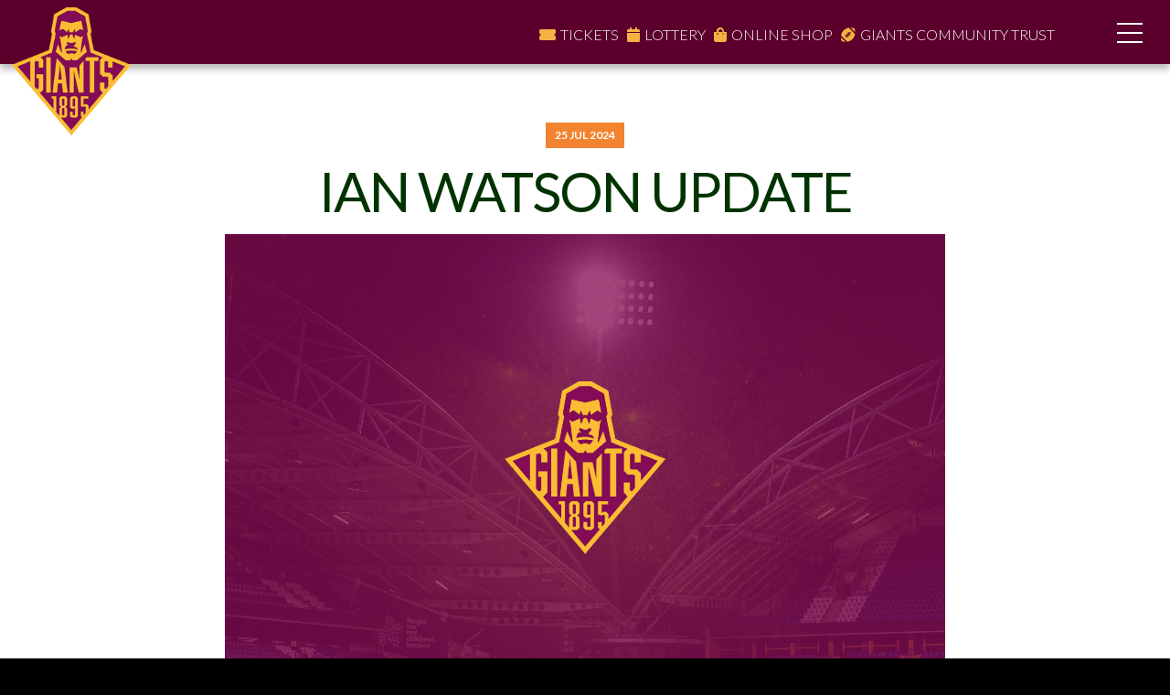

--- FILE ---
content_type: text/html; charset=UTF-8
request_url: https://www.giantsrl.com/article/8966/ian-watson-update
body_size: 5199
content:
<!DOCTYPE html>
<html>
<head>
	
	<meta charset="UTF-8"> 
<meta name="viewport" content="width=device-width, initial-scale=1">
<title>Ian Watson Update</title>
<meta name="keywords" content="Ian Watson Update" />
<meta name="description" content="" />

<meta name="twitter:card" content="summary_large_image">
<meta name="twitter:site" content="@giantsrl">
<meta name="twitter:creator" content="@giantsrl">
<meta name="twitter:title" content="Ian Watson Update">
<meta name="twitter:description" content="">
<meta name="twitter:image" content="https://www.giantsrl.com/uploads/images/w1500/40820.png">
<meta property="og:url" content="https://www.giantsrl.com/article/8966/ian-watson-update" />
<meta property="og:type" content="article" />
<meta property="og:title" content="Ian Watson Update" />
<meta property="og:description" content="" />
<meta property="og:image" content="https://www.giantsrl.com/uploads/images/w1500/40820.png" />
<meta property="og:image:width" content="1500" />
<meta property="og:image:height" content="973" />
<script>window.page_loading_colour = '';</script>
	
<meta charset="utf-8">
<meta http-equiv="x-ua-compatible" content="ie=edge">
<meta name="viewport" content="width=device-width, initial-scale=1, user-scalable=no, shrink-to-fit=no">
<link rel="shortcut icon" href="/favicon.png">
<link href="https://fonts.googleapis.com/css?family=Lato:300,400,700,900" rel="stylesheet">
<link href="https://fonts.googleapis.com/css?family=Khand:300,400,600" rel="stylesheet">
<link rel="stylesheet" href="https://maxcdn.bootstrapcdn.com/font-awesome/4.6.0/css/font-awesome.min.css">
<link rel="stylesheet" href="/themes/giants/_css/reset.css">
<link rel="stylesheet" href="/frontend/_css/bootstrap.css">
<link rel="stylesheet" href="/frontend/_css/frontend.css">
<link rel="stylesheet" href="/frontend/_css/fontawesome-all.min.css">
<link rel="stylesheet" href="/frontend/_css/addons.css">
<!-- <link rel="stylesheet" href="https://maxcdn.bootstrapcdn.com/font-awesome/4.6.0/css/font-awesome.min.css"> -->
<link rel="stylesheet" type="text/css" href="/themes/giants/_css/prettydropdowns.css" rel="stylesheet" />
<link rel="stylesheet" href="/themes/giants/_css/burgermenu.css">
<link rel="stylesheet" href="/themes/giants/_css/giants.css?v=1.1">
<link rel="stylesheet" href="/plugins/timeline/timeline.css">
<link rel="stylesheet" href="/themes/giants/_css/filters.css">
<script src="/themes/giants/_js/modernizr-custom.js"></script>

<!-- Global site tag (gtag.js) - Google Analytics -->
<script async src="https://www.googletagmanager.com/gtag/js?id=G-T5DZ56L8ST"></script>
<script>
  window.dataLayer = window.dataLayer || [];
  function gtag(){dataLayer.push(arguments);}
  gtag('js', new Date());

  gtag('config', 'G-T5DZ56L8ST');
</script>
</head>


<body id="246">

	<div id="loading-cover"></div>

			<header>
		<a id="logo" href="/"><img class="logo m-2" src="/themes/giants/_img/giants-logo.png" /></a>

		<nav id="cd-top-nav">
			<ul class="d-none d-md-block">
												<li class="d-none d-md-inline-block">
					<i class="fa fa-ticket" aria-hidden="true"></i>
					<a href="https://www.eticketing.co.uk/huddersfieldgiants/" target="_blank">Tickets</a></li>
								<li class="d-none d-md-inline-block">
					<i class="fa fa-calendar" aria-hidden="true"></i>
					<a href="/lottery/giant-cash-bonanza" target="_self">Lottery</a></li>
								<li class="d-none d-md-inline-block">
					<i class="fa fa-shopping-bag" aria-hidden="true"></i>
					<a href="https://www.eliteprosports.co.uk/huddersfield-giants/" target="_blank">Online Shop</a></li>
								<li class="d-none d-md-inline-block">
					<i class="fas fa-football-ball" aria-hidden="true"></i>
					<a href="https://hgct.co.uk/" target="_blank">Giants Community Trust</a></li>
							</ul>
		</nav>
		<a id="cd-menu-trigger" href="#0"><!-- <span class="cd-menu-text">Menu</span> --><span class="cd-menu-icon"></span></a>
	</header>
	<main class="cd-main-content site-content">
	
				 
			
		<!-- Page Content -->
		<div id="" class="container pt-2 pt-md-3 pt-lg-5 pb-2 pb-md-3 pb-lg-5 mt-0 mt-md-0 mt-lg-0 mb-0 mb-md-0 mb-lg-0 ign-row-content-dark ign-background-stardard" style="">
<div class="row loadInPosition">
<div  class="container-fluid   ign-content " style="background-color:">
<div class="row ign-content-row">
<!--  ========== start article page ==========  --> 
<div class="container article-standard py-3">
<div class="row">
<div class="col-12 col-md-10 text-center ml-auto mr-auto">

<div class="container">	
	
		<div class="row article-head-row">
	
				
		
		
					
			<div class="col-lg-12 col-md-12 col-sm-12 ign-text-slim">

								<p class="date">25 Jul 2024</p>
				
								<h1>Ian Watson Update</h1>
									 
				 
				<div class="mt-2 article-social">
    <span class='st_sharethis_large' displayText='ShareThis'></span>
    <span class='st_facebook_large' displayText='Facebook'></span>
    <span class='st_twitter_large' displayText='Tweet'></span>
    <span class='st_linkedin_large' displayText='LinkedIn'></span>
    <span class='st_pinterest_large' displayText='Pinterest'></span>
    <span class='st_email_large' displayText='Email'></span>
</div>
			</div>
			
						<div class="col-lg-12 col-md-12 col-sm-12 mb-2 ign-image-slim"><img class="img-fluid" src="/uploads/images/w1500/40820.png" /></div>
			
			</div>
	
	
	
	<div class="row article-story-row">
		<div class="col-12 my-5 ign-text-slim">

					
			<p>Huddersfield Giants can confirm that Head Coach Ian Watson has left the club by mutual consent.</p>
			
		</div>

		<div class="col-12 ign-text-slim social-icons">
    <p class="share mb-3">SHARE...</p>
    <p>
        <!-- <a href="https://www.facebook.com/sharer/sharer.php?u={url}" onclick="javascript:window.open(this.href, '', 'menubar=no,toolbar=no,resizable=yes,scrollbars=yes,height=600,width=600');return false;">
            <i class="fab fa-facebook-f fa-2x mr-3"></i>
        </a> -->
        <a href="https://twitter.com/intent/tweet?text=Ian Watson Update" rel="nofollow" target="_blank">
            <i class="fab fa-twitter fa-2x mr-3"></i>
        </a>
        <a href="https://www.linkedin.com/shareArticle?mini=true&amp;url=/article/8966/ian-watson-update&amp;title=Ian Watson Update&amp;summary=" rel="nofollow" target="_blank">
            <i class="fab fa-linkedin fa-2x mr-3"></i>
        </a>
        <a href="mailto:?subject=Ian Watson Update?&amp;body=Check out this site /article/8966/ian-watson-update" onclick="javascript:window.open(this.href, '', 'menubar=no,toolbar=no,resizable=yes,scrollbars=yes,height=600,width=600');return false;">
            <i class="far fa-envelope fa-2x mr-3"></i>
        </a>
    </p>
</div>
	</div>
		

</div>


</div>
</div>
</div>


<!--  ========== end article page ==========  --> 
</div>
</div>
</div>
</div>			  			
		<!-- Footer Partners -->
		<div class="container-fluid pt-3 py-5 partners">
			<div class="row">
				<div class="col-12">
					<h2 class="row-title">Partners</h2>
				</div>
			</div>
    		<div class="row">
				<!-- start partners -->

	<div class="container">
		<div class="row sm-gutters ign-row-content-light">
				<div class="col-12 justify-items-center d-flex align-items-center">
					<div class="row justify-items-center d-flex align-items-center">
													<div class="col-4 col-md-3 col-lg-2 mx-auto text-center">
								<a href="https://bond-it.co.uk" title="Bond It" target="_blank" class="d-inline-block mx-auto"><img class="img-fluid partner-item 41030.png" src="/uploads/images/w300/41030.png" alt="Partner"></a>
							</div>
													<div class="col-4 col-md-3 col-lg-2 mx-auto text-center">
								<a href="https://www.eliteprosports.co.uk/" title="Oxen" target="_blank" class="d-inline-block mx-auto"><img class="img-fluid partner-item 33900.png" src="/uploads/images/w300/33900.png" alt="Partner"></a>
							</div>
													<div class="col-4 col-md-3 col-lg-2 mx-auto text-center">
								<a href="https://filedoc.co.uk" title="FileDoc" target="_blank" class="d-inline-block mx-auto"><img class="img-fluid partner-item 39074.png" src="/uploads/images/w300/39074.png" alt="Partner"></a>
							</div>
													<div class="col-4 col-md-3 col-lg-2 mx-auto text-center">
								<a href="http://www.fluidcm.co.uk/" title="Fluid Creative Media" target="_blank" class="d-inline-block mx-auto"><img class="img-fluid partner-item 403.png" src="/uploads/images/w300/403.png" alt="Partner"></a>
							</div>
													<div class="col-4 col-md-3 col-lg-2 mx-auto text-center">
								<a href="http://www.abzorb.co.uk/exclusive-huddersfield-giants-customer-offers" title="Abzorb" target="_blank" class="d-inline-block mx-auto"><img class="img-fluid partner-item 32207.jpg" src="/uploads/images/w300/32207.jpg" alt="Partner"></a>
							</div>
													<div class="col-4 col-md-3 col-lg-2 mx-auto text-center">
								<a href="http://www.hgct.co.uk/" title="Huddersfield Giants Community Trust" target="_blank" class="d-inline-block mx-auto"><img class="img-fluid partner-item 39084.png" src="/uploads/images/w300/39084.png" alt="Partner"></a>
							</div>
													<div class="col-4 col-md-3 col-lg-2 mx-auto text-center">
								<a href="http://forktruck-services.co.uk/" title="Fork Truck Services UK Ltd" target="_blank" class="d-inline-block mx-auto"><img class="img-fluid partner-item 32289.png" src="/uploads/images/w300/32289.png" alt="Partner"></a>
							</div>
													<div class="col-4 col-md-3 col-lg-2 mx-auto text-center">
								<a href="https://www.grosvenorcasinos.com" title="Grosvenor Casino" target="_blank" class="d-inline-block mx-auto"><img class="img-fluid partner-item 39082.png" src="/uploads/images/w300/39082.png" alt="Partner"></a>
							</div>
													<div class="col-4 col-md-3 col-lg-2 mx-auto text-center">
								<a href="http://www.autexacoustics.co.uk" title="Autex Acoustics" target="_blank" class="d-inline-block mx-auto"><img class="img-fluid partner-item 33475.jpg" src="/uploads/images/w300/33475.jpg" alt="Partner"></a>
							</div>
													<div class="col-4 col-md-3 col-lg-2 mx-auto text-center">
								<a href="https://www.holdensmith.co.uk" title="Holden Smith Law" target="_blank" class="d-inline-block mx-auto"><img class="img-fluid partner-item 34271.png" src="/uploads/images/w300/34271.png" alt="Partner"></a>
							</div>
													<div class="col-4 col-md-3 col-lg-2 mx-auto text-center">
								<a href="https://betteryou.com/" title="Better You" target="_blank" class="d-inline-block mx-auto"><img class="img-fluid partner-item 35149.png" src="/uploads/images/w300/35149.png" alt="Partner"></a>
							</div>
													<div class="col-4 col-md-3 col-lg-2 mx-auto text-center">
								<a href="https://www.bigboxleisureclub.co.uk" title="Big Box Gym" target="_blank" class="d-inline-block mx-auto"><img class="img-fluid partner-item 40115.png" src="/uploads/images/w300/40115.png" alt="Partner"></a>
							</div>
													<div class="col-4 col-md-3 col-lg-2 mx-auto text-center">
								<a href="https://www.pmwquarries.co.uk" title="PMW Quarries" target="_blank" class="d-inline-block mx-auto"><img class="img-fluid partner-item 32078.jpg" src="/uploads/images/w300/32078.jpg" alt="Partner"></a>
							</div>
													<div class="col-4 col-md-3 col-lg-2 mx-auto text-center">
								<a href="" title="PIB Insurance Brokers" target="_blank" class="d-inline-block mx-auto"><img class="img-fluid partner-item 40337.png" src="/uploads/images/w300/40337.png" alt="Partner"></a>
							</div>
													<div class="col-4 col-md-3 col-lg-2 mx-auto text-center">
								<a href="https://www.mathewsonandrosemond.co.uk" title="Mathewson & Rosemund" target="_blank" class="d-inline-block mx-auto"><img class="img-fluid partner-item 31205.jpg" src="/uploads/images/w300/31205.jpg" alt="Partner"></a>
							</div>
													<div class="col-4 col-md-3 col-lg-2 mx-auto text-center">
								<a href="https://my-chamber.co.uk/" title="My Chamber" target="_blank" class="d-inline-block mx-auto"><img class="img-fluid partner-item 42498.png" src="/uploads/images/w300/42498.png" alt="Partner"></a>
							</div>
													<div class="col-4 col-md-3 col-lg-2 mx-auto text-center">
								<a href="https://www.shepleyspring.co.uk" title="Shepley Spring" target="_blank" class="d-inline-block mx-auto"><img class="img-fluid partner-item 31228.jpg" src="/uploads/images/w300/31228.jpg" alt="Partner"></a>
							</div>
													<div class="col-4 col-md-3 col-lg-2 mx-auto text-center">
								<a href="http://thefmcompanyuk.co.uk/home.html" title="The FM Company" target="_blank" class="d-inline-block mx-auto"><img class="img-fluid partner-item 35151.png" src="/uploads/images/w300/35151.png" alt="Partner"></a>
							</div>
													<div class="col-4 col-md-3 col-lg-2 mx-auto text-center">
								<a href="" title="M Cooper Civil Engineering" target="_blank" class="d-inline-block mx-auto"><img class="img-fluid partner-item 34301.png" src="/uploads/images/w300/34301.png" alt="Partner"></a>
							</div>
													<div class="col-4 col-md-3 col-lg-2 mx-auto text-center">
								<a href="https://www.hud.ac.uk/about/schools/huddersfield-business-school/" title="Huddersfield Business School" target="_blank" class="d-inline-block mx-auto"><img class="img-fluid partner-item 34286.png" src="/uploads/images/w300/34286.png" alt="Partner"></a>
							</div>
													<div class="col-4 col-md-3 col-lg-2 mx-auto text-center">
								<a href="http://bmpackaging.co.uk/ " title="BM Packaging Ltd" target="_blank" class="d-inline-block mx-auto"><img class="img-fluid partner-item 35150.png" src="/uploads/images/w300/35150.png" alt="Partner"></a>
							</div>
													<div class="col-4 col-md-3 col-lg-2 mx-auto text-center">
								<a href="https://martin-thornton.com/" title="Martin Thornton Estate Agents" target="_blank" class="d-inline-block mx-auto"><img class="img-fluid partner-item 33481.png" src="/uploads/images/w300/33481.png" alt="Partner"></a>
							</div>
													<div class="col-4 col-md-3 col-lg-2 mx-auto text-center">
								<a href="https://www.cwsalesconsult.com" title="CWSales" target="_blank" class="d-inline-block mx-auto"><img class="img-fluid partner-item 39873.png" src="/uploads/images/w300/39873.png" alt="Partner"></a>
							</div>
													<div class="col-4 col-md-3 col-lg-2 mx-auto text-center">
								<a href="https://www.rogersgeotech.co.uk" title="RGS" target="_blank" class="d-inline-block mx-auto"><img class="img-fluid partner-item 39875.jpg" src="/uploads/images/w300/39875.jpg" alt="Partner"></a>
							</div>
													<div class="col-4 col-md-3 col-lg-2 mx-auto text-center">
								<a href="https://www.ffai.co.uk" title="Fit Futures Academy" target="_blank" class="d-inline-block mx-auto"><img class="img-fluid partner-item 41952.png" src="/uploads/images/w300/41952.png" alt="Partner"></a>
							</div>
													<div class="col-4 col-md-3 col-lg-2 mx-auto text-center">
								<a href="https://smarteiregroup.co.uk" title="SEG" target="_blank" class="d-inline-block mx-auto"><img class="img-fluid partner-item 39878.png" src="/uploads/images/w300/39878.png" alt="Partner"></a>
							</div>
													<div class="col-4 col-md-3 col-lg-2 mx-auto text-center">
								<a href="https://grangemoorcoachworks.co.uk" title="GMC Autos" target="_blank" class="d-inline-block mx-auto"><img class="img-fluid partner-item 39871.jpg" src="/uploads/images/w300/39871.jpg" alt="Partner"></a>
							</div>
													<div class="col-4 col-md-3 col-lg-2 mx-auto text-center">
								<a href="https://www.womag.co.uk/?srsltid=AfmBOoo7YK_7lmWSB9qhYCTzli-2m4w_vukyukWg001tLJH2MZezBY4D" title="Woman" target="_blank" class="d-inline-block mx-auto"><img class="img-fluid partner-item 41118.png" src="/uploads/images/w300/41118.png" alt="Partner"></a>
							</div>
													<div class="col-4 col-md-3 col-lg-2 mx-auto text-center">
								<a href="https://linktr.ee/h.g.s.a" title="HGSA" target="_blank" class="d-inline-block mx-auto"><img class="img-fluid partner-item 35103.png" src="/uploads/images/w300/35103.png" alt="Partner"></a>
							</div>
													<div class="col-4 col-md-3 col-lg-2 mx-auto text-center">
								<a href="https://www.cedarcourthotels.co.uk/hotels/huddersfield/" title="Cerdar Court Hotels" target="_blank" class="d-inline-block mx-auto"><img class="img-fluid partner-item 41323.png" src="/uploads/images/w300/41323.png" alt="Partner"></a>
							</div>
													<div class="col-4 col-md-3 col-lg-2 mx-auto text-center">
								<a href="https://penninefoods.co.uk" title="Pennine Food Ingredients" target="_blank" class="d-inline-block mx-auto"><img class="img-fluid partner-item 41322.png" src="/uploads/images/w300/41322.png" alt="Partner"></a>
							</div>
													<div class="col-4 col-md-3 col-lg-2 mx-auto text-center">
								<a href="https://www.kirkleescollege.ac.uk" title="Kirklees College" target="_blank" class="d-inline-block mx-auto"><img class="img-fluid partner-item 41255.png" src="/uploads/images/w300/41255.png" alt="Partner"></a>
							</div>
													<div class="col-4 col-md-3 col-lg-2 mx-auto text-center">
								<a href="https://kirkburtonelectricals.co.uk" title="Kirkburton Electrical" target="_blank" class="d-inline-block mx-auto"><img class="img-fluid partner-item 41321.png" src="/uploads/images/w300/41321.png" alt="Partner"></a>
							</div>
													<div class="col-4 col-md-3 col-lg-2 mx-auto text-center">
								<a href="https://x.com/Nutrition_X" title="NutritionX" target="_blank" class="d-inline-block mx-auto"><img class="img-fluid partner-item 42500.png" src="/uploads/images/w300/42500.png" alt="Partner"></a>
							</div>
													<div class="col-4 col-md-3 col-lg-2 mx-auto text-center">
								<a href="https://www.chadwicklawrence.co.uk" title="Chadwick Lawrence" target="_blank" class="d-inline-block mx-auto"><img class="img-fluid partner-item 41320.png" src="/uploads/images/w300/41320.png" alt="Partner"></a>
							</div>
													<div class="col-4 col-md-3 col-lg-2 mx-auto text-center">
								<a href="https://simpson-wood.co.uk" title="Simpson Wood" target="_blank" class="d-inline-block mx-auto"><img class="img-fluid partner-item 41405.png" src="/uploads/images/w300/41405.png" alt="Partner"></a>
							</div>
													<div class="col-4 col-md-3 col-lg-2 mx-auto text-center">
								<a href="" title="Betfred Super League" target="_blank" class="d-inline-block mx-auto"><img class="img-fluid partner-item 41407.png" src="/uploads/images/w300/41407.png" alt="Partner"></a>
							</div>
											</div>
				</div>

		</div>
	</div>
    		
<!-- end partners -->			</div>
		</div>

		
	<!-- FOOTER -->
	    <footer>

    		<div class="container-fluid pt-3">
		    	<div class="row">
				    
				    <div class="col-12 text-center mb-5">
																																										
						  
					</div>

					<div class="col-12 text-center">
							    					    					<a class="small ml-2 mr-2" href="" target="_self"></a>
	    					    					<a class="small ml-2 mr-2" href="" target="_self"></a>
	    				
	    				
			       		<p class="back-to-top py-5"><a href="#" title="Back to Top"><i class="fal fa-arrow-to-top fa-2x"></i></a></p>
			       		<p class="py-2"><a href="http://www.fluidcm.co.uk" class="small" target="_blank">site by fluidcm.co.uk</a></p>
					</div>	

				</div>
			</div>

	    </footer>
	</main>
	
	

		<nav id="cd-lateral-nav" style="padding-top:20px">

	<ul class="cd-navigation cd-single-item-wrapper jjj">
				<li class="" data-content="drop149">
			<a href="/" target="_self">Home</a>
			
							
		</li>
				<li class="" data-content="drop">
			<a href="https://www.eliteprosports.co.uk/huddersfield-giants/" target="_blank">Online Shop</a>
			
							
		</li>
				<li class="" data-content="drop156">
			<a href="/news" target="_self">News</a>
			
							
		</li>
				<li class="item-has-children" data-content="drop155">
			<a href="/matches" target="_blank">Matches</a>
			
								
				<ul class="sub-menu">
											<li><a href="/matches?fixtures" target="_self">Fixtures</a></li>
											<li><a href="/matches?results" target="_self">Results</a></li>
											<li><a href="/matches?tables" target="_self">League Table</a></li>
									</ul>
				
							
		</li>
				<li class="" data-content="drop">
			<a href="https://www.eticketing.co.uk/huddersfieldgiants/" target="_blank">TICKETS</a>
			
							
		</li>
				<li class="" data-content="drop">
			<a href="https://giantsrl.com/seasontickets?_gl=1*1kp05e2*_ga*NTIzMjg4Mzg0LjE3MjcxODk0NzA.*_ga_T5DZ56L8ST*MTcyOTA5MDQ3NS40MC4xLjE3MjkwOTA0OTEuMC4wLjA." target="_blank">2026 SEASON CARD OFFERS</a>
			
							
		</li>
				<li class="item-has-children" data-content="drop157">
			<a href="/" target="_blank">The Club</a>
			
								
				<ul class="sub-menu">
											<li><a href="/the-club/club-history" target="_blank">Club History</a></li>
											<li><a href="/the-club/club-history/club-honours" target="_self">Club Honours</a></li>
											<li><a href="/the-club/staff-directory" target="_self">Staff Directory</a></li>
											<li><a href="/the-club/matchday-information" target="_self">Matchday Information</a></li>
											<li><a href="/the-club/job-opportunities" target="_self">Employment Opportunities</a></li>
											<li><a href="/the-club/ground-regulations" target="_self">Ground Regulations</a></li>
											<li><a href="/the-club/respect-policy" target="_self">Respect Policy</a></li>
											<li><a href="/the-club/away-day-information" target="_self">Away Day Information</a></li>
											<li><a href="/" target="_self">John Smiths Stadium</a></li>
									</ul>
				
							
		</li>
				<li class="item-has-children" data-content="drop158">
			<a href="/locker-room" target="_self">Locker Room</a>
			
								
				<ul class="sub-menu">
											<li><a href="/locker-room/first-team" target="_self">First Team</a></li>
											<li><a href="/locker-room/giants-women" target="_self">Giants Women</a></li>
											<li><a href="/locker-room/giants-scholars" target="_self">Giants Scholars</a></li>
											<li><a href="/locker-room/giants-reserves" target="_self">Giants Reserves</a></li>
											<li><a href="/locker-room/huddersfield-giants-academy" target="_self">Giants Academy</a></li>
											<li><a href="/locker-room/heritage-number" target="_blank">Heritage Number</a></li>
											<li><a href="/locker-room/womens-heritage-numbers" target="_self">Women's Heritage Numbers</a></li>
											<li><a href="/locker-room/coaching-staff" target="_self">Coaching Staff</a></li>
									</ul>
				
							
		</li>
				<li class="item-has-children" data-content="drop159">
			<a href="/" target="_self">Fans</a>
			
								
				<ul class="sub-menu">
											<li><a href="/fans/get-your-name-in-lights" target="_self">Get your name in lights</a></li>
											<li><a href="/fans/photo-galleries" target="_self">Photo Galleries</a></li>
											<li><a href="/fans/links" target="_self">Links</a></li>
									</ul>
				
							
		</li>
				<li class="item-has-children" data-content="drop295">
			<a href="/commercial" target="_self">Commercial</a>
			
								
				<ul class="sub-menu">
											<li><a href="/commercial-home/commercial-news" target="_self">Commercial News</a></li>
											<li><a href="/" target="_self">Partnerships</a></li>
											<li><a href="/commercial-home/sponsorships" target="_self">Sponsorships</a></li>
											<li><a href="/commercial-home/hospitality" target="_self">Hospitality</a></li>
											<li><a href="/commercial-home/advertisement" target="_self">Advertisement</a></li>
											<li><a href="/commercial-home/events" target="_self">Events</a></li>
											<li><a href="/commercial-home/women-in-business" target="_self">Women in Business</a></li>
											<li><a href="/commercial-home/giants-business-club-members" target="_self">Giants Business Club Members</a></li>
									</ul>
				
							
		</li>
				<li class="" data-content="drop">
			<a href="https://hgct.co.uk/" target="_blank">Community</a>
			
							
		</li>
				<li class="item-has-children" data-content="drop162">
			<a href="/" target="_blank">Lottery</a>
			
								
				<ul class="sub-menu">
											<li><a href="/lottery/giant-cash-bonanza" target="_self">Giant Cash Bonanza</a></li>
											<li><a href="/lottery/giant-cash-bonanza-results" target="_self">Giant Cash Bonanza Results</a></li>
											<li><a href="/lottery/super-draw-results" target="_self">Super Draw Results</a></li>
											<li><a href="/lottery/giant-cash-bonanza-club-results" target="_self">Cash Bonanza Club Results</a></li>
											<li><a href="/lottery/golden-gamble-results" target="_blank">Golden Gamble Results</a></li>
									</ul>
				
							
		</li>
				<li class="" data-content="drop">
			<a href="https://the-zone.co/" target="_blank">The Zone</a>
			
							
		</li>
				<li class="" data-content="drop176">
			<a href="/the-club/contact-us" target="_blank">Contact Us</a>
			
							
		</li>
				<li class="" data-content="drop">
			<a href="http://www.huddersfieldrlheritage.co.uk/" target="_blank">Heritage</a>
			
							
		</li>
			</ul>



	<div class="cd-navigation social-icons mt-4">
		
		
		
				
	</div> <!-- socials -->
</nav>
	<script src="/frontend/_js/jquery-3.2.1.min.js"></script>
	<script src="/frontend/_js/lozad.min.js"></script>
	<script src="/frontend/_js/imagesloaded.min.js"></script>
	
	<script src="/frontend/_js/frontend.js"></script>
	<script src="/frontend/_js/popper.min.js"></script>
	<script src="/frontend/_js/bootstrap.min.js"></script>
	<!--<script src="/frontend/_js/loadInPosition.js"></script>-->
	<script src="/themes/pluto/_js/modernizr-custom.js"></script>
	<script src="/frontend/_js/mdb-material-select.js"></script>
	<script src="/themes/pluto/_js/nav.js"></script>
	<script src="/themes/pluto/_js/any.js"></script>
	<script src="/themes/giants/_js/js.cookie.min.js"></script>

			<script src="/frontend/_js/slick.min.js"></script>
			<script src="/plugins/news/script.js"></script>
	
	<script src="/themes/giants/_js/main.js"></script>
	<!-- <script type="text/javascript" src="/themes/giants/_js/jquery.prettydropdowns.js"></script> -->


  
</body>
</html>

--- FILE ---
content_type: text/css
request_url: https://www.giantsrl.com/frontend/_css/addons.css
body_size: 5051
content:
/*
Rename the addons_sample.scss file to addons.scss.
The file can be edited with the addons used on the application.
IMPORTANT: The addons.scss sheet needs sassing on the server as the addons.css file is NOT a tracked file
*/
/* faster when compiling than including all bootstrap */
/*
import the theme variables for colours mainly.
*/
/* faster when compiling than including all bootstrap */
/*
Include the main styles.scss for each addon.
No need to list individual plugin stylesheets as this should be done in the main addon stylesheet
*/
/* Slick CSS */
.slick-slider {
  position: relative;
  display: block;
  box-sizing: border-box;
  -webkit-user-select: none;
  -moz-user-select: none;
  -ms-user-select: none;
  user-select: none;
  -webkit-touch-callout: none;
  -khtml-user-select: none;
  -ms-touch-action: pan-y;
  touch-action: pan-y;
  -webkit-tap-highlight-color: transparent;
}

.slick-list {
  position: relative;
  display: block;
  overflow: hidden;
  margin: 0;
  padding: 0;
}

.slick-list:focus {
  outline: none;
}

.slick-list.dragging {
  cursor: pointer;
  cursor: hand;
}

.slick-slider .slick-track,
.slick-slider .slick-list {
  -webkit-transform: translate3d(0, 0, 0);
  -moz-transform: translate3d(0, 0, 0);
  -ms-transform: translate3d(0, 0, 0);
  -o-transform: translate3d(0, 0, 0);
  transform: translate3d(0, 0, 0);
}

.slick-track {
  position: relative;
  top: 0;
  left: 0;
  display: block;
}

.slick-track:before,
.slick-track:after {
  display: table;
  content: "";
}

.slick-track:after {
  clear: both;
}

.slick-loading .slick-track {
  visibility: hidden;
}

.slick-slide {
  display: none;
  float: left;
  height: 100%;
  min-height: 1px;
}

[dir=rtl] .slick-slide {
  float: right;
}

.slick-slide img {
  display: block;
}

.slick-slide.slick-loading img {
  display: none;
}

.slick-slide.dragging img {
  pointer-events: none;
}

.slick-initialized .slick-slide {
  display: block;
}

.slick-loading .slick-slide {
  visibility: hidden;
}

.slick-vertical .slick-slide {
  display: block;
  height: auto;
  border: 1px solid transparent;
}

.slick-arrow.slick-hidden {
  display: none;
}

/* Slider */
.slick-loading .slick-list {
  background: #fff url("/frontend/_img/ajax-loader.gif") center center no-repeat;
}

/* Icons */
@font-face {
  font-family: "slick";
  font-weight: normal;
  font-style: normal;
  src: url("/_js/slick/fonts/slick.eot");
  src: url("/_js/slick/fonts/slick.eot?#iefix") format("embedded-opentype");
  src: url("/_js/slick/fonts/slick.woff") format("woff");
  src: url("/_js/slick/fonts/slick.ttf") format("truetype");
  src: url("/_js/slick/fonts/slick.svg#slick") format("svg");
}
/* Arrows */
.slick-prev,
.slick-next {
  font-size: 0;
  line-height: 0;
  position: absolute;
  top: 50%;
  display: block;
  width: 20px;
  height: 20px;
  padding: 0;
  -webkit-transform: translate(0, -50%);
  -ms-transform: translate(0, -50%);
  transform: translate(0, -50%);
  cursor: pointer;
  color: transparent;
  border: none;
  outline: none;
  background: transparent;
}

.slick-prev:hover,
.slick-prev:focus,
.slick-next:hover,
.slick-next:focus {
  color: transparent;
  outline: none;
  background: transparent;
}

.slick-prev:hover:before,
.slick-prev:focus:before,
.slick-next:hover:before,
.slick-next:focus:before {
  opacity: 1;
}

.slick-prev.slick-disabled:before,
.slick-next.slick-disabled:before {
  opacity: 0.25;
}

.slick-prev:before,
.slick-next:before {
  font-family: "slick";
  font-weight: normal;
  font-size: 40px;
  line-height: 1;
  z-index: 10;
  opacity: 0.75;
  color: white;
  -webkit-font-smoothing: antialiased;
  -moz-osx-font-smoothing: grayscale;
}

.slick-prev {
  left: 25px;
  z-index: 10;
  transform: scale(1, 2);
  -webkit-transform: scale(1, 2);
}

[dir=rtl] .slick-prev {
  right: -25px;
  left: auto;
}

.slick-prev:before {
  content: "<";
}

[dir=rtl] .slick-prev:before {
  content: "<";
}

.slick-next {
  right: 25px;
  z-index: 10;
  transform: scale(1, 2);
  -webkit-transform: scale(1, 2);
}

[dir=rtl] .slick-next {
  right: auto;
  left: -25px;
}

.slick-next:before {
  content: ">";
}

[dir=rtl] .slick-next:before {
  content: ">";
}

/* Dots */
.slick-dotted.slick-slider {
  margin-bottom: 30px;
}

.slick-dots {
  position: absolute;
  bottom: 25px;
  display: block;
  width: 100%;
  padding: 0;
  margin: 0;
  list-style: none;
  text-align: center;
}

.slick-dots li {
  position: relative;
  display: inline-block;
  width: 20px;
  height: 20px;
  margin: 0 5px;
  padding: 0;
  cursor: pointer;
}

.slick-dots li button {
  font-size: 0;
  line-height: 0;
  display: block;
  width: 20px;
  height: 20px;
  padding: 5px;
  cursor: pointer;
  color: transparent;
  border: 0;
  outline: none;
  background: transparent;
}

.slick-dots li button:hover,
.slick-dots li button:focus {
  outline: none;
}

.slick-dots li button:hover:before,
.slick-dots li button:focus:before {
  opacity: 1;
}

.slick-dots li button:before {
  font-family: "slick";
  font-size: 80px;
  line-height: 0px;
  position: absolute;
  top: -25px;
  left: 0;
  width: 20px;
  height: 20px;
  content: ".";
  text-align: center;
  opacity: 0.7;
  color: #fff;
  -webkit-font-smoothing: antialiased;
  -moz-osx-font-smoothing: grayscale;
}

.slick-dots li.slick-active button:before {
  opacity: 1;
  color: #990000;
}

/* *********************** custom *********************** */
.slick-dotted.slick-slider {
  margin-bottom: 0px;
}

.rugbyleague-addon.player-profile ul.key-facts li {
  border-bottom: 1px solid #f1f1f1;
  padding: 20px 0px;
}
.rugbyleague-addon.player-profile ul.key-facts li span {
  color: #9b0000;
}
.rugbyleague-addon.player-profile h2.player-name {
  font-weight: 900;
  letter-spacing: -1px;
  font-size: 25px;
  text-transform: uppercase;
  color: #868e96;
}
.rugbyleague-addon.player-profile h2.player-name span.number {
  color: #9b0000;
  font-size: 200%;
}
.rugbyleague-addon.player-profile .bio {
  background: #212529;
}
.rugbyleague-addon.player-profile .team-players .slick-dots {
  bottom: -45px !important;
}
.rugbyleague-addon.player-profile .team-players .slick-dots li button:before {
  color: #868e96;
}
.rugbyleague-addon.player-profile .team-players .slick-prev, .rugbyleague-addon.player-profile .team-players .slick-next {
  display: none !important;
}
.rugbyleague-addon.player-profile .team-players.slick-dotted.slick-slider {
  margin-bottom: 20px !important;
}
.rugbyleague-addon.player-profile .team-players img {
  margin-left: auto;
  margin-right: auto;
  padding: 3px;
}
.rugbyleague-addon.player-profile .team-players img {
  max-width: 120px;
}
.rugbyleague-addon.player-profile .team-players img.active {
  border: 2px solid #9b0000;
}
.rugbyleague-addon.player-profile .team-players span {
  display: block;
  text-transform: uppercase;
  margin-top: 11px;
  font-size: 10px;
  font-weight: bold;
}

.rugby-players-plugin .card-footer p.status {
  font-size: 12px;
}

.match-centre {
  /* match overview template */
}
.match-centre .fix-res-buttons button.btn-primary {
  background-color: #760303;
  margin-right: 1px;
  border-right: 1px solid #fff;
  color: #e1c2c2;
}
.match-centre .fix-res-buttons button.btn-primary.btn-primary:focus, .match-centre .fix-res-buttons button.btn-primary .btn-primary.focus {
  outline-style: none !important;
  -webkit-box-shadow: 0px 0px !important;
  -moz-box-shadow: 0px 0px !important;
  box-shadow: 0px 0px !important;
}
.match-centre .fix-res-buttons button.btn-primary.tables {
  margin-right: 0px;
  border-right: 0px;
}
.match-centre .fix-res-buttons button.btn-primary.active {
  color: #fff;
  background-color: #9b0000;
  -webkit-transition: 0.2s all;
  -moz-transition: 0.2s all;
  -ms-transition: 0.2s all;
  -o-transition: 0.2s all;
  transition: 0.2s all;
}
.match-centre .fix-res-buttons button.btn-primary.active i {
  -moz-transform: rotate(90deg);
  -o-transform: rotate(90deg);
  -ms-transform: rotate(90deg);
  -webkit-transform: rotate(90deg);
  transform: rotate(90deg);
  -webkit-transition: 0.2s all;
  -moz-transition: 0.2s all;
  -ms-transition: 0.2s all;
  -o-transition: 0.2s all;
  transition: 0.2s all;
}
.match-centre .circle {
  display: inline-block;
  width: 30px;
  height: 30px;
  border-radius: 50%;
  font-size: 14px;
  color: #fff;
  line-height: 30px;
  text-align: center;
  background: rgba(0, 0, 0, 0.3);
  border: 1px solid #999;
}
@media (min-width: 768px) {
  .match-centre .circle {
    width: 50px;
    height: 50px;
    line-height: 50px;
    font-size: 20px;
  }
}
.match-centre .fixture-card {
  background: #fff;
  -webkit-box-shadow: 0px 2px 12px #e5e3e3;
  -moz-box-shadow: 0px 2px 12px #e5e3e3;
  box-shadow: 0px 2px 12px #e5e3e3;
  padding: 0px;
}
.match-centre .fixture-card .fixture-wrap {
  display: flex;
  justify-content: space-between;
  padding: 1rem 0;
}
.match-centre .fixture-card .left, .match-centre .fixture-card .middle, .match-centre .fixture-card .right {
  padding: 0rem 0.25rem 0rem 0.25rem;
}
.match-centre .fixture-card .left, .match-centre .fixture-card .right {
  width: 30%;
}
.match-centre .fixture-card .team-name {
  font-size: 0.9rem;
}
.match-centre .fixture-card .middle {
  width: 20%;
  font-size: 1.2rem;
}
.match-centre .fixture-card .home-logo, .match-centre .fixture-card .away-logo {
  width: 10%;
}
@media (min-width: 768px) {
  .match-centre .fixture-card .home-logo, .match-centre .fixture-card .away-logo {
    width: 18%;
  }
}
.match-centre .fixture-card .home-logo img, .match-centre .fixture-card .away-logo img {
  display: inline-block;
}
.match-centre .fixture-card .fixture-footer {
  width: 100%;
  display: block;
  border-top: 1px solid #eee;
  padding: 1rem;
  color: #666;
  font-size: 0.9rem;
}
.match-centre .fixture-card .fixture-footer span {
  display: block;
  padding: 0px 5px;
}
@media (min-width: 768px) {
  .match-centre .fixture-card .fixture-footer span {
    display: inline-block;
  }
}
.match-centre .fixture-card .fixture-footer span.competition-short-label, .match-centre .fixture-card .fixture-footer span.division-label {
  display: none;
}
.match-centre h3.comp-divider {
  text-align: center;
  font-size: 0.9rem;
  text-transform: uppercase;
  letter-spacing: 0.3rem;
  padding: 15px 0px;
}
.match-centre.matches-overview .fixture-card {
  -webkit-box-shadow: 0px 0px 0px #e5e3e3;
  -moz-box-shadow: 0px 0px 0px #e5e3e3;
  box-shadow: 0px 0px 0px #e5e3e3;
  margin-top: -1px;
  margin-bottom: 0px;
}
.match-centre.matches-overview h3.comp-divider {
  letter-spacing: 0px;
  font-weight: normal;
  padding: 20px 0 7px;
}

.matchreport.lineup .pitch {
  width: 100%;
  position: relative;
  background: url("/_img/black30.png") repeat scroll 0% 0% transparent;
  float: left;
}
.matchreport.lineup .pitch li {
  color: #ffffff;
}
.matchreport.lineup .pitch .interchange {
  position: absolute;
  right: 0px;
  top: 0%;
  background-image: linear-gradient(to right, rgba(0, 0, 0, 0), rgba(0, 0, 0, 0.1), rgba(0, 0, 0, 0));
  width: 32%;
  height: 48%;
  padding-top: 20px;
  padding-bottom: 20px;
}
.matchreport.lineup .pitch .pitchhold {
  width: 100%;
  position: relative;
  height: 65vw;
  max-height: 800px;
  top: 20px;
}
.matchreport.lineup .pitch .pitchhold .player {
  line-height: 0.9em;
}
.matchreport.lineup .pitch .pitchhold .player img {
  padding-bottom: 0px;
  border: 2px solid #ffffff;
  box-shadow: 1px 1px 1px rgba(0, 0, 0, 0.1);
  display: block;
}
.matchreport.lineup .pitch .pitchhold span.name {
  font-weight: 600;
  text-transform: uppercase;
  font-size: 10px;
  line-height: 0.9em;
}
.matchreport.lineup .pitch .player.a {
  top: 74%;
  left: 43%;
}
.matchreport.lineup .pitch .player.b {
  top: 69%;
  right: 3%;
}
.matchreport.lineup .pitch .player.c {
  top: 63%;
  right: 15%;
}
.matchreport.lineup .pitch .player.d {
  top: 57%;
  right: 27%;
}
.matchreport.lineup .pitch .player.e {
  top: 57%;
  left: 3%;
}
.matchreport.lineup .pitch .player.f {
  top: 47%;
  left: 42%;
}
.matchreport.lineup .pitch .player.g {
  top: 46%;
  left: 27%;
}
.matchreport.lineup .pitch .player.h {
  top: 0%;
  left: 5%;
}
.matchreport.lineup .pitch .player.i {
  top: 0%;
  left: 24%;
}
.matchreport.lineup .pitch .player.j {
  top: 0%;
  left: 43%;
}
.matchreport.lineup .pitch .player.k {
  top: 19%;
  left: 10%;
}
.matchreport.lineup .pitch .player.l {
  top: 19%;
  left: 38.5%;
}
.matchreport.lineup .pitch .player.m {
  top: 25%;
  left: 24%;
}
.matchreport.lineup .pitch .player.n {
  top: 7%;
  right: 17%;
}
.matchreport.lineup .pitch .player.o {
  top: 7%;
  right: 2%;
}
.matchreport.lineup .pitch .player.p {
  top: 27%;
  right: 17%;
}
.matchreport.lineup .pitch .player.q {
  top: 27%;
  right: 2%;
}
.matchreport.lineup .pitch .player {
  position: absolute;
  width: 6vw;
  max-width: 70px;
  line-height: 0.9em;
  background: none;
  color: #222;
  padding: 0px 0px 0.3em;
  line-height: 0.9em;
  font-size: 15px;
  color: #222;
  text-align: center;
}
.matchreport.lineup .pitch .player img {
  max-width: 100%;
}
.matchreport.lineup .pitch .player a {
  color: black;
}
.matchreport.lineup .responsiveTeamSheetRow a, .matchreport.lineup .responsiveTeamSheetRow a:visited, .matchreport.lineup .responsiveTeamSheetRow a:active, .matchreport.lineup .responsiveTeamSheetRow a:before {
  color: #000000;
}
.matchreport.lineup .responsiveTeamSheetRow .teamhold {
  background: #ffffff;
}
.matchreport.lineup .responsiveTeamSheetRow ul {
  padding: 10px;
}
.matchreport.lineup .responsiveTeamSheetRow li:last-child {
  border-bottom: 0px;
}
.matchreport.lineup .responsiveTeamSheetRow li {
  color: #000000;
  border-bottom: 1px solid #cccccc;
  padding: 10px 0px;
  list-style: none;
}
.matchreport.lineup .responsiveTeamSheetRow li H6 {
  margin: 0px;
  font-weight: 400;
}

.matchreport.commentary .hold {
  background-color: #ffffff;
  padding: 20px;
  border-bottom: 1px solid #f1f1f1;
}
.matchreport.commentary .time P {
  color: #cccccc;
}
.matchreport.commentary .badge {
  border-radius: 0px;
}
.matchreport.commentary .head-shot {
  height: 100px;
  width: 100px;
  overflow: hidden;
  border-radius: 50px;
}
.matchreport.commentary .head-shot img {
  height: auto;
}

.matchreport.matchreportheader {
  padding-top: 40px;
  padding-bottom: 40px;
}
.matchreport.matchreportheader img.teambadge {
  max-width: 100px;
  padding: 10px;
}
.matchreport .card.main-card-style .card-details {
  min-height: 80px;
  bottom: 0px;
  position: absolute;
  width: 100%;
  padding: 15px;
  background-color: #222;
}
.matchreport .card.main-card-style .card-details .left-content {
  position: absolute;
  display: inline-block;
  width: auto;
  left: 0;
  bottom: 15px;
  left: 15px;
  margin-top: 5px;
}
.matchreport .card.main-card-style .card-details .right-content {
  position: absolute;
  right: 10px;
  bottom: 15px;
  display: inline-block;
  width: 50px;
  text-align: right;
}
.matchreport .match-report-article p {
  padding: 10px 0;
}

.matchpreview.previousform .teambadge {
  max-width: 60px;
  display: block;
  margin-left: auto;
  margin-right: auto;
}

.matchpreview.lineup .teamhold {
  background: #ffffff;
}
.matchpreview.lineup ul {
  padding: 10px;
}
.matchpreview.lineup li:last-child {
  border-bottom: 0px;
}
.matchpreview.lineup li {
  color: #000000;
  border-bottom: 1px solid #cccccc;
  padding: 10px 0px;
  list-style: none;
}
.matchpreview.lineup li H6 {
  margin: 0px;
  font-weight: 400;
}
.matchpreview.lineup img {
  max-width: 40px;
  display: inline-block;
}

.match-preview-article p {
  padding: 15px 0;
  font-size: 1rem;
}

.matchreportheader.postponed h3.match-date {
  text-decoration: line-through;
}

.matchpreview-broadcasters {
  background: #fff;
}

/* specific to Home page feature plugin */
.rugby-league-feature-match-slider .home-feature {
  box-shadow: 0px 0px 15px 5px rgba(0, 0, 0, 0.3);
}
@media (min-width: 992px) {
  .rugby-league-feature-match-slider .home-feature .main-stories-hold {
    min-height: 494px;
  }
}
.rugby-league-feature-match-slider .home-feature .main-stories-hold img {
  width: 100%;
}
.rugby-league-feature-match-slider .home-feature .main-stories-hold .heading-hold {
  bottom: 0px;
  position: absolute;
  width: 100%;
  padding: 15px;
  background-image: linear-gradient(rgba(0, 0, 0, 0) 0%, rgba(0, 0, 0, 0.7) 30%, black 90%, black 100%);
  padding-bottom: 60px;
}
@media (min-width: 992px) {
  .rugby-league-feature-match-slider .home-feature .main-stories-hold .heading-hold {
    padding-bottom: 80px;
  }
}
.rugby-league-feature-match-slider .home-feature .main-story {
  max-height: 600px;
}
.rugby-league-feature-match-slider .home-feature .controls {
  padding: 15px;
  padding-top: 25px;
}
@media (min-width: 992px) {
  .rugby-league-feature-match-slider .home-feature .controls {
    padding-top: 50px;
  }
}
.rugby-league-feature-match-slider .home-feature .controls A span.next-date {
  position: absolute;
  color: #ffffff;
  bottom: 9px;
  display: block;
  right: 30px;
}
.rugby-league-feature-match-slider .home-feature .controls A span.last-date {
  position: absolute;
  color: #ffffff;
  bottom: 9px;
  display: block;
  left: 30px;
}
.rugby-league-feature-match-slider .home-feature .controls A i.fa-angle-right {
  display: block;
  right: 0px;
  position: absolute;
  top: 0px;
}
.rugby-league-feature-match-slider .home-feature .controls a {
  display: block;
}
.rugby-league-feature-match-slider .home-feature .controls a:hover {
  color: #fff;
}
.rugby-league-feature-match-slider .home-feature .zoom {
  max-height: 600px;
}
.rugby-league-feature-match-slider .home-feature .slick-dots {
  bottom: 5px;
}
@media (min-width: 992px) {
  .rugby-league-feature-match-slider .home-feature .slick-dots {
    bottom: 25px;
  }
}
.rugby-league-feature-match-slider .home-feature .heading-hold h2 {
  font-size: 30px;
  font-weight: 900;
  text-transform: uppercase;
  line-height: 100%;
}
@media (min-width: 576px) {
  .rugby-league-feature-match-slider .home-feature .heading-hold h2 {
    font-size: 35px !important;
  }
}
@media (min-width: 768px) {
  .rugby-league-feature-match-slider .home-feature .heading-hold h2 {
    font-size: 40px !important;
  }
}
@media (min-width: 992px) {
  .rugby-league-feature-match-slider .home-feature .heading-hold h2 {
    font-size: 50px !important;
  }
}
@media (min-width: 1200px) {
  .rugby-league-feature-match-slider .home-feature .heading-hold h2 {
    font-size: 60px !important;
  }
}
.rugby-league-feature-match-slider .home-active-panel-hold {
  background: #1e1e41;
  background: -moz-linear-gradient(-45deg, #000000 0%, #1e1e41 100%);
  background: -webkit-gradient(linear, left top, left bottom, color-stop(0%, #000000), color-stop(100%, #1e1e41));
  background: -webkit-linear-gradient(-45deg, #000000 0%, #1e1e41 100%);
  background: -o-linear-gradient(-45deg, #000000 0%, #1e1e41 100%);
  background: linear-gradient(to -45deg, #000000 0%, #1e1e41 100%);
  filter: progid:DXImageTransform.Microsoft.gradient(GradientType=0, startColorstr=#000000, endColorstr=#1e1e41);
  padding-bottom: 100px;
}
@media (min-width: 992px) {
  .rugby-league-feature-match-slider .home-active-panel-hold {
    padding-bottom: 0px;
  }
}
.rugby-league-feature-match-slider .home-active-panel-hold .match-centre-link {
  position: absolute;
  bottom: 30px;
  z-index: 100;
  width: 100%;
}
.rugby-league-feature-match-slider .home-active-panel {
  position: relative;
  top: 20px;
  width: 100%;
  background: transparent;
}
@media (min-width: 992px) {
  .rugby-league-feature-match-slider .home-active-panel {
    position: absolute;
    top: 120px;
  }
}
.rugby-league-feature-match-slider .home-active-panel A.match {
  width: 100%;
  display: block;
  border-top: 1px solid rgba(255, 255, 255, 0.2);
  padding: 20px;
  color: #ffffff !important;
}
.rugby-league-feature-match-slider .home-active-panel A.match {
  width: 100%;
  display: block;
  border-top: 1px solid rgba(255, 255, 255, 0.2);
  padding: 20px;
  color: #ffffff !important;
}
.rugby-league-feature-match-slider .home-active-panel A.match.six {
  padding: 5px 14px;
}
.rugby-league-feature-match-slider .home-active-panel A.match.six img.teambadge {
  min-width: 50px;
  width: 3.8vw;
  max-width: 65px;
}
.rugby-league-feature-match-slider .home-active-panel A.match.one {
  padding: 5px 14px;
}
.rugby-league-feature-match-slider .home-active-panel A.match.one img.teambadge {
  min-width: 90px;
  width: 10vw;
  max-width: 150px;
}
.rugby-league-feature-match-slider .home-active-panel A.match:first-child {
  border-top: none;
}
.rugby-league-feature-match-slider .home-active-panel .details {
  font-size: 10px;
}
.rugby-league-feature-match-slider .home-active-panel img.sky-sports {
  max-width: 60px;
  margin-top: 10px;
}
.rugby-league-feature-match-slider .home-active-panel img.fivelive {
  max-width: 70px;
  margin-top: 10px;
}
.rugby-league-feature-match-slider .home-active-panel .uk-kickoff {
  font-size: 12px;
}
.rugby-league-feature-match-slider .home-active-panel .match p.competition {
  font-size: 0.8rem;
  margin: 0px;
}
.rugby-league-feature-match-slider .home-active-panel .match img.teambadge {
  max-width: 60px;
  padding: 5px;
}
.rugby-league-feature-match-slider .home-active-panel .match .circle-hold {
  padding-bottom: 20px;
}
.rugby-league-feature-match-slider .home-active-panel .match .circle {
  width: 60px;
  height: 60px;
  border-radius: 50%;
  font-size: 30px;
  color: #fff;
  line-height: 60px;
  text-align: center;
  background: rgba(0, 0, 0, 0.5);
  border: 1px solid #ccc;
}
@media (min-width: 992px) {
  .rugby-league-feature-match-slider .home-active-panel .match.one .circle {
    width: 80px;
    height: 80px;
    line-height: 80px;
    font-size: 40px;
  }
}
@media (min-width: 1200px) {
  .rugby-league-feature-match-slider .home-active-panel .match.one .circle {
    width: 100px;
    height: 100px;
    line-height: 100px;
    font-size: 50px;
  }
}
.rugby-league-feature-match-slider .home-active-panel .match.three .circle {
  width: 50px;
  height: 50px;
  line-height: 50px;
  font-size: 30px;
}
.rugby-league-feature-match-slider img {
  display: block;
}
.rugby-league-feature-match-slider .sl-ssu {
  font-size: 8px;
  letter-spacing: 2px;
  text-transform: uppercase;
  font-weight: 700;
}
.rugby-league-feature-match-slider .sl-slu {
  font-size: 8px;
  letter-spacing: 2px;
  text-transform: uppercase;
  font-weight: 400;
}
.rugby-league-feature-match-slider .sl-nav {
  font-size: 11px;
  letter-spacing: 2px;
  text-transform: uppercase;
  font-weight: 900 !important;
}
.rugby-league-feature-match-slider .sl-nav-light {
  font-size: 11px;
  letter-spacing: 2px;
  text-transform: uppercase;
  font-weight: 400 !important;
}
.rugby-league-feature-match-slider .sl-lbu {
  font-size: 28px;
  font-weight: 900;
  letter-spacing: -1px;
  text-transform: uppercase;
  line-height: 100%;
}
.rugby-league-feature-match-slider .sl-mbu {
  font-size: 15px;
  font-weight: 900;
  text-transform: uppercase;
}
.rugby-league-feature-match-slider .sl-mbl {
  font-size: 18px;
  font-weight: 700;
}
.rugby-league-feature-match-slider .sl-mlbu {
  font-size: 35px;
  font-weight: 900;
}
.rugby-league-feature-match-slider .sl-bold {
  font-weight: 700;
}
.rugby-league-feature-match-slider .sl-x-bold {
  font-weight: 900;
}
.rugby-league-feature-match-slider .sl-smaller {
  font-size: 12px;
}
.rugby-league-feature-match-slider .form .won {
  color: #4cee41;
}
.rugby-league-feature-match-slider .form .loss {
  color: #b40005;
}

.rugbyleague-leaguetable table {
  border-collapse: separate;
  border-spacing: 0px 2px;
}
.rugbyleague-leaguetable td {
  vertical-align: middle;
  border: 0px;
  background: rgba(255, 255, 255, 0.2);
  text-align: center;
}
.rugbyleague-leaguetable td.sl-badge img, .rugbyleague-leaguetable .leaguetable td.next img {
  margin-left: auto;
  margin-right: auto;
}
.rugbyleague-leaguetable tr:last-child {
  border-bottom: none;
}
.rugbyleague-leaguetable td A {
  color: #000000;
}
.rugbyleague-leaguetable td A:HOVER {
  color: #ccc;
}
.rugbyleague-leaguetable td.white {
  background: white;
  color: #000000;
}
.rugbyleague-leaguetable td.darker {
  background: rgba(255, 255, 255, 0.3);
}
.rugbyleague-leaguetable th {
  border: 0px;
  border-bottom: 0px !important;
  text-align: center;
}
.rugbyleague-leaguetable td.position {
  font-size: 18px;
  font-weight: 700;
}
.rugbyleague-leaguetable td.position {
  color: #ccc;
}
.rugbyleague-leaguetable img.logo {
  width: 130px;
}
.rugbyleague-leaguetable h2.row-title {
  display: inline-block;
  width: auto;
}
.rugbyleague-leaguetable .link-hold {
  text-align: right !important;
}
.rugbyleague-leaguetable .fa-circle {
  font-size: 11px;
  color: #ccc;
}
.rugbyleague-leaguetable .fa-circle.won {
  color: #0adb00;
}
.rugbyleague-leaguetable .fa-circle.loss {
  color: #ff0000;
}

.player.header {
  min-height: 350px;
}

.player.header .action-image {
  opacity: 0.2;
  position: absolute;
  width: 100%;
  min-height: 350px;
}
.player.header li {
  padding-top: 10px;
}
.player.header .player-details {
  padding: 0 30px;
}
.player.header .player-hold {
  padding-top: 2rem;
  padding-bottom: 2rem;
}

.stat-boxes .card-title {
  min-height: 70px;
}

.team-profile-squad {
  height: 23vw;
  max-height: 380px;
}
.team-profile-squad ul.slick-dots {
  bottom: -40px;
}
.team-profile-squad ul.slick-dots li button:before {
  color: #ccc;
}
.team-profile-squad ul.slick-dots li.slick-active button:before {
  color: #990000;
}
.team-profile-squad .card-img-overlay {
  padding: 0px;
}
.team-profile-squad .slick-prev, .team-profile-squad .slick-next {
  top: -70px;
}
.team-profile-squad .slick-prev:before, .team-profile-squad .slick-next:before {
  color: #ccc;
}

.team-profile.team-form .teambadge {
  max-width: 60px;
  margin-left: auto;
  margin-right: auto;
  display: block;
}
.team-profile.team-form i.fa-circle {
  font-size: 12px;
  color: #ccc;
}
.team-profile.team-form i.fa-circle.Won {
  color: #0adb00;
}
.team-profile.team-form i.fa-circle.Loss {
  color: #f00;
}
.team-profile.team-form .score {
  font-weight: bold;
}
.team-profile.team-form .date {
  font-size: 12px;
}
.team-profile.team-form .result-txt {
  text-transform: uppercase;
  font-size: 14px;
}

/* =============== MEDIA QUERIES ================ */
@media (min-width: 768px) {
  .player.header {
    min-height: 400px;
  }

  .player.header .action-image {
    min-height: 400px;
  }
}
@media (min-width: 992px) {
  .player.header {
    min-height: 550px;
  }

  .player.header .action-image {
    min-height: 550px;
  }
  .player.header li {
    padding-top: 20px;
  }
  .player.header .player-hold {
    padding-top: 3rem;
    padding-bottom: 3rem;
  }
}
.player-match-opta-stats .select-wrapper {
  margin-bottom: 0px;
}
.player-match-opta-stats .select-wrapper input.select-dropdown {
  margin-bottom: 0px;
}
.player-match-opta-stats th.active a {
  background: #ccc;
  width: 30px;
  display: block;
  color: #fff;
  text-align: center;
}

.team-match-opta-stats .select-wrapper {
  margin-bottom: 0px;
}
.team-match-opta-stats .select-wrapper input.select-dropdown {
  margin-bottom: 0px;
}
.team-match-opta-stats th.active a {
  background: #ccc;
  width: 30px;
  display: block;
  color: #fff;
  text-align: center;
}

/*# sourceMappingURL=file:///home/giantstest/public_html/ignite/core/frontend/_css/addons.css.map */


--- FILE ---
content_type: text/css
request_url: https://www.giantsrl.com/themes/giants/_css/giants.css?v=1.1
body_size: 4183
content:
/*
Gold: #f7b143;
Claret: #5b002c;
*/
/* faster when compiling than including all bootstrap */
.claret-gradient {
  background: #3b031e;
  background: -moz-linear-gradient(-45deg, #640633 0%, #3b031e 100%);
  background: -webkit-gradient(linear, left top, left bottom, color-stop(0%, #640633), color-stop(100%, #3b031e));
  background: -webkit-linear-gradient(-45deg, #640633 0%, #3b031e 100%);
  background: -o-linear-gradient(-45deg, #640633 0%, #3b031e 100%);
  background: linear-gradient(to -45deg, #640633 0%, #3b031e 100%);
  filter: progid:DXImageTransform.Microsoft.gradient(GradientType=0, startColorstr=#640633, endColorstr=#3b031e);
}

body, html {
  font-family: "lato";
  background-color: #000000 !important;
  text-rendering: optimizeLegibility;
  -moz-osx-font-smoothing: grayscale;
  -webkit-font-smoothing: antialiased;
}

.cd-main-content {
  background: #FFFFFF;
  padding-top: 70px;
}

.logo-bar {
  background: url("/themes/pluto/_img/header_bg.jpg");
  padding: 50px 0px;
  height: 70px;
}

img.logo-mobile {
  width: 100px;
}

img.logo {
  width: 140px;
}

a {
  color: #f7b143;
  text-decoration: none;
}

a:HOVER {
  text-decoration: none;
  color: #000000;
}

.row {
  background: none;
}

.btn {
  text-transform: uppercase;
  font-weight: 600;
}

.btn-primary {
  background-color: #5b002c;
  border-color: #5b002c;
  font-size: 10px;
  letter-spacing: 2px;
  font-weight: 400;
}

.btn-primary:HOVER {
  background-color: #163413;
  border-color: #163413;
}

.ign-row-content-light .btn-primary {
  background-color: #f7b143;
  border-color: #f7b143;
  color: #000000;
}

.news-feature-plugin .slick-feature-slider A:HOVER h2:after {
  background: #f7b143;
}

.card {
  width: 100%;
}

.card-icons .card {
  background: none;
  box-shadow: none;
  border: none;
}

.card h3.card-title {
  color: #5b002c !important;
  font-size: 16px;
  text-transform: uppercase;
  font-weight: bold;
}

p.card-text {
  margin-bottom: 20px;
}

footer {
  background-color: #ffffff;
  max-width: 1800px;
  margin-left: auto;
  margin-right: auto;
}

footer a {
  color: #660033;
}

footer p {
  font-size: 12px;
  line-height: 160%;
  color: #666666;
}

footer .partners a img {
  filter: gray;
  -webkit-filter: grayscale(1);
  filter: grayscale(1);
  opacity: 0.4;
  border: 1px #cccccc solid;
  display: block;
}

p {
  font-size: 14px;
  line-height: 150%;
}

footer .partners {
  background-color: #221f20;
}

img.partner-item {
  padding: 10px;
}

footer .partners a img:hover {
  -webkit-filter: grayscale(0);
  filter: none;
  opacity: 1;
}

/*.container-fluid {max-width:1460px; margin-left:auto; margin-right:auto;}*/
.display-4 {
  font-size: 1.7rem;
}

.display-5 {
  font-size: 1.5rem;
}

.display-6 {
  font-size: 1.3rem;
}

header {
  position: fixed;
  top: 0;
  height: 70px;
  width: 100%;
  background: #5b002c;
  z-index: 3;
  /* Force Hardware Acceleration in WebKit */
  -webkit-transform: translateZ(0);
  -webkit-backface-visibility: hidden;
  -webkit-transition-property: -webkit-transform;
  -moz-transition-property: -moz-transform;
  transition-property: transform;
  -webkit-transition-duration: 0.4s;
  -moz-transition-duration: 0.4s;
  transition-duration: 0.4s;
  box-shadow: 0px 5px 8px rgba(0, 0, 0, 0.3);
}

header.fixed {
  background-color: #5b002c;
  transition: 0.4s all;
  height: 70px;
}

header.fixed img.logo {
  width: 80px;
  transition: 0.4s all;
  padding-top: 0px;
  position: absolute;
}

header.fixed #cd-top-nav ul {
  padding-top: 22px;
  transition: 0.4s all;
}

header.fixed #cd-menu-trigger {
  top: 0px;
  transition: 0.4s all;
  border: 0px;
}

header.fixed #cd-menu-trigger .cd-menu-text {
  line-height: 77px;
}

header .logo-mini {
  width: 150px;
  top: -100px;
  position: absolute;
  left: 10px;
}

header.fixed .logo-mini {
  top: 0px;
  transition: 0.4s all;
  -webkit-transition: 0.4s all;
  -moz-transition: 0.4s all;
}

/*header.fixed img.logo {top:-100px;}*/
div.border-bottom-gradient {
  display: inline-block;
  height: auto;
  width: auto;
  border: solid 0px #CCC;
  border-bottom: none;
  position: relative;
  padding-bottom: 5px;
}

div.border-bottom-gradient:after {
  content: "";
  background: #f5b04e;
  background: -moz-linear-gradient(left, #e68e12 0%, #f5b04e 100%);
  background: -webkit-gradient(linear, left top, left bottom, color-stop(0%, #e68e12), color-stop(100%, #f5b04e));
  background: -webkit-linear-gradient(left, #e68e12 0%, #f5b04e 100%);
  background: -o-linear-gradient(left, #e68e12 0%, #f5b04e 100%);
  background: linear-gradient(to left, #e68e12 0%, #f5b04e 100%);
  filter: progid:DXImageTransform.Microsoft.gradient(GradientType=0, startColorstr=#e68e12, endColorstr=#f5b04e);
  display: block;
  height: 3px;
  width: 100%;
  position: absolute;
  bottom: 0;
}

.partners {
  background-color: #ffffff;
}

.sm-gutters > .col, .sm-gutters > [class*=col-] {
  padding-right: 4px;
  padding-left: 4px;
}

.slick-prev, .slick-next {
  top: 80%;
}

#cd-menu-trigger .cd-menu-icon {
  width: 28px;
}

#cd-menu-trigger .cd-menu-icon::before {
  bottom: 10px;
}

#cd-menu-trigger .cd-menu-icon::after {
  top: 10px;
}

#cd-menu-trigger {
  border: none;
  top: 0;
  wdith: 80px;
}

#cd-top-nav ul {
  padding-top: 22px;
}

#cd-top-nav i {
  color: #f7b143 !important;
}

#cd-top-nav a {
  font-weight: 300;
}

.card {
  box-shadow: 0 2px 5px 0 rgba(0, 0, 0, 0.02), 0 2px 3px 0 rgba(0, 0, 0, 0.05), 0 1px 0 0 rgba(0, 0, 0, 0.06);
  border-radius: 0px;
  border: 0;
}

.card-img-overlay {
  text-align: center;
  top: 30%;
}

img.card-img {
  opacity: 0.3;
  border-radius: 0px;
}

img.card-img-top {
  border-radius: 0px;
}

.card-img-overlay h3.card-title {
  font-size: 20px;
  text-transform: uppercase;
  font-weight: 900;
  color: #ffffff !important;
  /*text-shadow: 2px 2px 8px #000;*/
}

.slick-dots li.slick-active button:before {
  color: #f7b143;
}

.news-feature-plugin .slick-feature-slider .slick-current h2 {
  top: 0px;
}

.news-feature-plugin .slick-feature-slider h2 {
  font-family: "lato";
  font-weight: 900;
  letter-spacing: -1px;
  font-size: 30px;
  text-transform: uppercase;
  line-height: 100%;
  padding-right: 20px;
  color: #ffffff;
}

.news-feature-plugin .slick-feature-slider h3 {
  font-size: 16px;
  font-weight: 400;
  text-shadow: none;
  padding-bottom: 20px;
}

.news-feature-plugin .slick-feature-slider .slick-current h3 {
  top: 0px !important;
}

.news-feature-plugin .slick-feature-slider P.date {
  background-color: #f7b143;
  padding: 5px 10px;
  margin-top: 10px;
  color: #ffffff;
  display: inline-block;
  font-size: 12px;
  font-weight: bold;
  text-transform: uppercase;
  margin-bottom: 20px;
}

.news-feature-plugin .slick-feature-slider .feature-content {
  left: 10vw;
  top: auto;
  bottom: 0;
  background-image: linear-gradient(to right, rgba(0, 0, 0, 0), rgba(0, 0, 0, 0.5), rgba(0, 0, 0, 0));
  padding: 30px;
  width: 100%;
  position: absolute;
  /*border-top:3px solid #f7b143;*/
}

.news-feature-plugin .gradient {
  background: none;
}

.news-feature-plugin .slick-feature-slider h2:after {
  display: none;
}

.news-grid-plugin .time {
  text-transform: uppercase;
  font-size: 13px;
}

.news-grid-plugin h4.card-title a {
  text-transform: uppercase;
  font-size: 16px;
  font-weight: bold;
}

.ign-row-content-light .news-grid-plugin h4.card-title a:HOVER {
  color: #ffffff;
}

.ign-row-content-light .card-footer {
  background-color: #660033;
  color: #ffffff;
}

.ign-row-content-dark .news-grid-plugin h4.card-title a {
  color: #5b002c;
}

.ign-row-content-light h2.row-title::after {
  border-bottom: 2px solid #f7b143;
}

.ign-row-content-light TD {
  color: #ffffff;
}

.ign-row-content-light .table th, .table td {
  border-bottom: solid 1px rgba(255, 255, 255, 0.2);
  border-top: 0;
}

.ign-row-content-light .card h3.card-title {
  color: #f7b143 !important;
}

.ign-row-content-light .card .card-img-overlay h3.card-title {
  color: #ffffff !important;
}

.photo-gallery-grid-plugin h4.card-title a {
  text-transform: uppercase;
  font-size: 16px;
  font-weight: bold;
}

.ign-row-content-dark .photo-gallery-grid-plugin h4.card-title a {
  color: #5b002c;
}

.article-standard H1 {
  color: #003300;
  text-transform: uppercase;
  font-size: 25px;
  letter-spacing: -1px;
  line-height: 90%;
  margin-bottom: 20px;
}

.article-standard p.date {
  background-color: #f28330;
  padding: 5px 10px;
  color: #ffffff;
  display: inline-block;
  font-size: 12px;
  font-weight: bold;
  text-transform: uppercase;
  margin-bottom: 20px;
}

.article-standard-related-news {
  background: #ffffff;
}

.article-standard .article-story-row p {
  padding: 10px 0;
}

.article-standard .article-story-row h3 {
  font-size: 23px;
  line-height: 28px;
}

.team-players .slick-dots {
  bottom: -45px !important;
}

.team-players .slick-dots li button:before {
  color: #666666;
}

.team-players .slick-prev, .team-players .slick-next {
  display: none !important;
}

.team-players.slick-dotted.slick-slider {
  margin-bottom: 20px !important;
}

.team-players img {
  margin-left: auto;
  margin-right: auto;
  padding: 3px;
}

.team-players img {
  max-width: 120px;
}

.team-players img.active {
  border: 2px solid #660033;
}

.team-players span {
  display: block;
  text-transform: uppercase;
  margin-top: 11px;
  font-size: 10px;
  font-weight: bold;
}

.social-bar.light a {
  color: #339900;
  font-size: 25px;
}

.social-bar.light a:HOVER {
  color: #000000;
}

.ign-simple-content-trans .container {
  background-color: rgba(255, 255, 255, 0.9);
}

.youtube-v3-playlist .video-img {
  height: auto;
  overflow: hidden;
  margin-bottom: 20px;
}

.youtube-v3-playlist .video-img img {
  position: relative;
  top: 0px;
}

footer {
  color: #fff;
  padding: 20px;
}

.player_profile ul.key-facts li {
  border-bottom: 1px solid #f1f1f1;
  padding: 20px 0px;
}

.player_profile ul.key-facts li span {
  color: #660033;
}

.page-item.active .page-link {
  background-color: #5b002c;
  border-color: #5b002c;
}

.page-link {
  color: #5b002c;
}

.gallery-filters a {
  color: #5b002c;
}

/* == TYPOGRAPHY ================================================================= */
h1.page-title {
  font-size: 17px;
  font-weight: 500;
  color: #660033;
  text-transform: none;
  text-transform: uppercase;
  border-bottom: none !important;
  width: 100%;
  text-align: center;
  margin: 0 auto 0 auto;
  margin-bottom: 20px;
  margin-top: 20px;
  padding-bottom: 10px;
  padding-top: 20px;
}

h1.page-title::after {
  content: " ";
  display: block;
  border-bottom: 2px solid #666;
  width: 50px;
  margin: 0 auto;
  margin-top: 10px;
}

.player_profile h2.player-name {
  font-weight: 900;
  letter-spacing: -1px;
  font-size: 25px;
  text-transform: uppercase;
  color: #333333;
}

.player_profile h2.player-name span.number {
  color: #660033;
  font-size: 200%;
}

.hero h2 {
  font-weight: 900;
  letter-spacing: -1px;
}

.text-plugin h2, .text-image-plugin h2 {
  color: #660033;
  font-size: 30px;
}

.text-plugin h3, .text-image-plugin h3 {
  color: #660033;
  font-size: 21px;
  line-height: 120%;
  font-weight: 400;
}

.text-plugin h5, .text-image-plugin h5 {
  color: #660033;
  font-size: 18px;
  line-height: 120%;
  font-weight: 400;
}

.text-plugin p, .text-image-plugin p {
  margin-bottom: 20px;
  line-height: 130%;
}

.ign-row-content-light .text-plugin H3 {
  color: #f6831f !important;
}

.text-plugin ul, .text-image-plugin ul {
  list-style: disc;
  margin-left: 20px;
}

.text-plugin li, .text-image-plugin li {
  margin-bottom: 20px;
  line-height: 150%;
}

.text-plugin img, .text-image-plugin img {
  max-width: 100%;
  height: auto;
}

.ign-row-content-light .text-plugin li, .ign-row-content-light .text-image-plugin li {
  color: #ffffff;
}

.ign-row-content-light p, .ign-row-content-light h1, .ign-row-content-light h2, .ign-row-content-light h3, .ign-row-content-light h4, .ign-row-content-light h5, .ign-row-content-light h6, .ign-row-content-light td, .ign-row-content-light th, .ign-row-content-light th, .ign-row-content-light li {
  color: #ffffff;
}

.match-centre .team-name {
  color: #000000;
}

.match-centre .fix-res-buttons button.btn-primary, .match-centre .fix-res-buttons button.btn-primary.active {
  background-color: #5b002c;
}

.matchreport.commentary .badge.badge-primary {
  background: #5b002c;
}

.sl-lbu {
  font-size: 40px;
  font-weight: 900;
  letter-spacing: -1px;
  text-transform: uppercase;
  line-height: 100%;
}

h2.row-title {
  font-family: "lato";
  font-weight: 400;
  font-size: 18px;
  color: #660033;
  text-transform: none;
  text-transform: uppercase;
  border-bottom: none !important;
  width: 100%;
  text-align: center;
  margin: 0 auto 0 auto;
  margin-bottom: 20px;
  padding-bottom: 10px;
  padding-top: 20px;
}

h2.row-title::after {
  content: " ";
  display: block;
  border-bottom: 2px solid #666;
  width: 50px;
  margin: 0 auto;
  margin-top: 10px;
}

.claret a {
  color: #660033 !important;
}

.hero h2::after {
  border-bottom: solid 3px #f7b143;
}

h2.row-title::after {
  border-bottom: 2px solid #f5b04e;
}

.hero .img-hold img.full-image {
  left: 0px;
}

.sl-ssu {
  font-size: 8px;
  letter-spacing: 2px;
  text-transform: uppercase;
  font-weight: 700;
}

.sl-slu {
  font-size: 8px;
  letter-spacing: 2px;
  text-transform: uppercase;
  font-weight: 400;
}

.sl-nav {
  font-size: 11px;
  letter-spacing: 2px;
  text-transform: uppercase;
  font-weight: 900 !important;
}

.sl-nav-light {
  font-size: 11px;
  letter-spacing: 2px;
  text-transform: uppercase;
  font-weight: 400 !important;
}

.sl-lbu {
  font-size: 28px;
  font-weight: 900;
  letter-spacing: -1px;
  text-transform: uppercase;
  line-height: 100%;
}

.sl-mbu {
  font-size: 15px;
  font-weight: 900;
  text-transform: uppercase;
}

.sl-mbl {
  font-weight: 600;
  font-size: 14px;
}
@media (min-width: 576px) {
  .sl-mbl {
    font-size: 16px;
  }
}
@media (min-width: 768px) {
  .sl-mbl {
    font-size: 18px;
    font-weight: 700;
  }
}
@media (min-width: 992px) {
  .sl-mbl {
    font-size: 19px;
    font-weight: 400;
  }
}
@media (min-width: 1200px) {
  .sl-mbl {
    font-size: 22px;
    font-weight: 400;
  }
}

.sl-mlbu {
  font-size: 35px;
  font-weight: 900;
}

.sl-bold {
  font-weight: 700;
}

.sl-x-bold {
  font-weight: 900;
}

.sl-smaller {
  font-size: 12px;
}

.sl-news-card {
  font-weight: 600;
  font-size: 12px;
}
@media (min-width: 576px) {
  .sl-news-card {
    font-size: 16px;
  }
}
@media (min-width: 768px) {
  .sl-news-card {
    font-size: 14px;
    font-weight: 400;
  }
}
@media (min-width: 992px) {
  .sl-news-card {
    font-size: 14px;
    font-weight: 400;
  }
}
@media (min-width: 1200px) {
  .sl-news-card {
    font-size: 18px;
    font-weight: 400;
  }
}

.rugby-league-feature-match-slider .home-feature .controls {
  padding-top: 10px;
  padding-bottom: 0px;
}
@media (min-width: 576px) {
  .rugby-league-feature-match-slider .home-feature .controls {
    font-size: 16px;
    padding-top: 10px;
  }
}
@media (min-width: 768px) {
  .rugby-league-feature-match-slider .home-feature .controls {
    font-size: 28px;
    padding-top: 10px;
  }
}
@media (min-width: 992px) {
  .rugby-league-feature-match-slider .home-feature .controls {
    font-size: 16px;
    padding-top: 10px;
  }
}
@media (min-width: 1200px) {
  .rugby-league-feature-match-slider .home-feature .controls {
    font-size: 28px;
    padding-top: 10px;
  }
}

.rugby-league-feature-match-slider .home-feature .controls A span.last-date, .rugby-league-feature-match-slider .home-feature .controls A span.next-date {
  font-size: 8px;
  letter-spacing: 2px;
  text-transform: uppercase;
  font-weight: 700;
  position: absolute;
  top: 20px;
}
@media (min-width: 768px) {
  .rugby-league-feature-match-slider .home-feature .controls A span.last-date, .rugby-league-feature-match-slider .home-feature .controls A span.next-date {
    font-size: 10px;
  }
}
@media (min-width: 992px) {
  .rugby-league-feature-match-slider .home-feature .controls A span.last-date, .rugby-league-feature-match-slider .home-feature .controls A span.next-date {
    font-size: 9px;
  }
}
@media (min-width: 1200px) {
  .rugby-league-feature-match-slider .home-feature .controls A span.last-date, .rugby-league-feature-match-slider .home-feature .controls A span.next-date {
    font-size: 10px;
  }
}

.rugby-league-feature-match-slider p.current-date {
  padding-top: 20px;
}

.rugby-league-feature-match-slider p.home-team, .rugby-league-feature-match-slider p.away-team {
  font-size: 8px;
  letter-spacing: 2px;
  text-transform: uppercase;
  font-weight: 700;
}
@media (min-width: 768px) {
  .rugby-league-feature-match-slider p.home-team, .rugby-league-feature-match-slider p.away-team {
    font-size: 10px;
  }
}

.rugby-league-feature-match-slider .match-latest {
  font-size: 16px;
  font-weight: 700;
}
@media (min-width: 576px) {
  .rugby-league-feature-match-slider .match-latest {
    font-size: 16px;
    padding-top: 20px;
  }
}
@media (min-width: 768px) {
  .rugby-league-feature-match-slider .match-latest {
    font-size: 28px;
    padding-top: 0px;
  }
}
@media (min-width: 992px) {
  .rugby-league-feature-match-slider .match-latest {
    font-size: 16px;
    padding-top: 10px;
  }
}
@media (min-width: 1200px) {
  .rugby-league-feature-match-slider .match-latest {
    font-size: 28px;
    padding-top: 0px;
  }
}

.rugby-league-feature-match-slider .home-active-panel {
  top: 10px;
}
@media (min-width: 576px) {
  .rugby-league-feature-match-slider .home-active-panel {
    top: 10px;
  }
}
@media (min-width: 768px) {
  .rugby-league-feature-match-slider .home-active-panel {
    top: 10px;
  }
}
@media (min-width: 992px) {
  .rugby-league-feature-match-slider .home-active-panel {
    top: 80px;
  }
}
@media (min-width: 1200px) {
  .rugby-league-feature-match-slider .home-active-panel {
    top: 80px;
  }
}

@media (min-width: 576px) {
  .rugby-league-feature-match-slider .home-feature .main-stories-hold {
    min-height: 67vw;
  }
}
@media (min-width: 768px) {
  .rugby-league-feature-match-slider .home-feature .main-stories-hold {
    min-height: 442px;
  }
}

.rugby-league-feature-match-slider .home-active-panel .matchreporthome img.teambadge {
  max-width: 45px;
}
@media (min-width: 768px) {
  .rugby-league-feature-match-slider .home-active-panel .matchreporthome img.teambadge {
    max-width: 45px;
  }
}
@media (min-width: 992px) {
  .rugby-league-feature-match-slider .home-active-panel .matchreporthome img.teambadge {
    max-width: 45px;
  }
}
@media (min-width: 1200px) {
  .rugby-league-feature-match-slider .home-active-panel .matchreporthome img.teambadge {
    max-width: 60px;
  }
}

.rugby-league-feature-match-slider .home-active-panel A.match {
  padding-top: 10px;
  padding-bottom: 10px;
}
@media (min-width: 576px) {
  .rugby-league-feature-match-slider .home-active-panel A.match {
    padding-top: 10px;
    padding-bottom: 10px;
  }
}
@media (min-width: 768px) {
  .rugby-league-feature-match-slider .home-active-panel A.match {
    padding-top: 10px;
    padding-bottom: 10px;
  }
}
@media (min-width: 992px) {
  .rugby-league-feature-match-slider .home-active-panel A.match {
    padding-top: 10px;
    padding-bottom: 10px;
  }
}
@media (min-width: 1200px) {
  .rugby-league-feature-match-slider .home-active-panel A.match {
    padding-top: 10px;
    padding-bottom: 10px;
  }
}

.rugby-league-feature-match-slider .fa-4x {
  font-size: 54px;
}

.rugby-league-feature-match-slider .home-feature .main-stories-hold .heading-hold {
  padding-bottom: 20px;
  padding-left: 5vw;
  padding-top: 20px;
}
@media (min-width: 576px) {
  .rugby-league-feature-match-slider .home-feature .main-stories-hold .heading-hold {
    padding-top: 20px;
    padding-bottom: 40px;
  }
}
@media (min-width: 768px) {
  .rugby-league-feature-match-slider .home-feature .main-stories-hold .heading-hold {
    padding-top: 20px;
    padding-bottom: 40px;
  }
}
@media (min-width: 992px) {
  .rugby-league-feature-match-slider .home-feature .main-stories-hold .heading-hold {
    padding-top: 30px;
    padding-bottom: 60px;
  }
}
@media (min-width: 1200px) {
  .rugby-league-feature-match-slider .home-feature .main-stories-hold .heading-hold {
    padding-top: 50px;
    padding-bottom: 80px;
  }
}

.rugby-league-feature-match-slider p.intro {
  font-size: 8px;
  letter-spacing: 2px;
  text-transform: uppercase;
  font-weight: 700;
}
@media (min-width: 768px) {
  .rugby-league-feature-match-slider p.intro {
    font-size: 10px;
  }
}

.rugby-league-feature-match-slider .home-active-panel-hold {
  border-top: 1px solid #ffffff;
}
@media (min-width: 992px) {
  .rugby-league-feature-match-slider .home-active-panel-hold {
    border-top: 0px;
  }
}

.rugby-league-feature-match-slider .home-feature .heading-hold h2 {
  font-size: 30px;
  padding-top: 10px;
  font-weight: 900;
  line-height: 100%;
}
@media (min-width: 576px) {
  .rugby-league-feature-match-slider .home-feature .heading-hold h2 {
    font-size: 40px;
  }
}
@media (min-width: 768px) {
  .rugby-league-feature-match-slider .home-feature .heading-hold h2 {
    font-size: 50px;
  }
}
@media (min-width: 992px) {
  .rugby-league-feature-match-slider .home-feature .heading-hold h2 {
    font-size: 60px;
  }
}
@media (min-width: 1200px) {
  .rugby-league-feature-match-slider .home-feature .heading-hold h2 {
    font-size: 80px;
  }
}

.rugby-league-feature-match-slider .home-feature .slick-dots {
  color: #fe1e3d;
  display: none !important;
}
@media (min-width: 576px) {
  .rugby-league-feature-match-slider .home-feature .slick-dots {
    font-size: 25px;
    display: block !important;
  }
}

.player.header {
  min-height: 363px;
}
@media (min-width: 576px) {
  .player.header {
    min-height: 297px;
  }
}
@media (min-width: 768px) {
  .player.header {
    min-height: 321px;
  }
}
@media (min-width: 992px) {
  .player.header {
    min-height: 402px;
  }
}

.player.header img.club-badge-sm {
  width: 60px;
  margin-left: 30px;
  margin-bottom: 10px;
}

.player.header .action-image {
  min-height: 363px;
}
@media (min-width: 576px) {
  .player.header .action-image {
    min-height: 297px;
  }
}
@media (min-width: 768px) {
  .player.header .action-image {
    min-height: 321px;
  }
}
@media (min-width: 992px) {
  .player.header .action-image {
    min-height: 402px;
  }
}

.player.header .player-hold {
  min-height: 363px;
}
@media (min-width: 576px) {
  .player.header .player-hold {
    min-height: 297px;
  }
}
@media (min-width: 768px) {
  .player.header .player-hold {
    min-height: 321px;
  }
}
@media (min-width: 1200px) {
  .player.header .player-hold {
    min-height: 402px;
  }
}

.form .fas {
  font-size: 6px;
}

.form .won {
  color: #4cee41;
}

.form .draw {
  color: #cccccc;
}

.form .lost, .form .loss {
  color: #b40005;
}

.twitter-tweet {
  margin-left: auto;
  margin-right: auto;
  margin-top: 30px !important;
  margin-bottom: 30px !important;
}

/* == MEDIA QUERIES ================================================================= */
@media only screen and (min-width: 767px) {
  .news-feature-plugin .slick-feature-slider h2 {
    font-size: 35px;
    /*color:rgba(0, 0, 0, 0.9); -webkit-text-stroke-width: 1px;*/
    -webkit-text-stroke-color: #f7b143;
    letter-spacing: -2px;
  }

  .news-feature-plugin .slick-feature-slider .feature-content {
    bottom: 0;
    left: 8vw;
    width: 50%;
  }

  .slick-prev, .slick-next {
    top: 50%;
  }
}
@media only screen and (min-width: 1000px) {
  .news-feature-plugin .slick-feature-slider h2 {
    font-size: 48px;
    letter-spacing: -2px;
  }

  .news-feature-plugin .slick-feature-slider h3 {
    font-size: 18px;
  }

  .article-standard H1 {
    font-size: 60px;
    letter-spacing: -2px;
  }

  .player_profile h2.player-name {
    letter-spacing: -2px;
    font-size: 60px;
  }

  .news-feature-plugin .slick-feature-slider .feature-content {
    width: 60%;
  }

  .sl-lbu {
    font-size: 60px;
  }
}
@media only screen and (min-width: 1600px) {
  .news-feature-plugin .slick-feature-slider h2 {
    font-size: 48px;
  }

  .news-feature-plugin .slick-feature-slider h3 {
    font-size: 20px;
  }

  .card-img-overlay h3.card-title {
    font-size: 25px;
  }

  .news-feature-plugin .slick-feature-slider .feature-content {
    width: 40%;
  }
}

/*# sourceMappingURL=file:///home/giantstest/public_html/ignite/local/themes/giants/_css/giants.css.map */


--- FILE ---
content_type: text/css
request_url: https://www.giantsrl.com/plugins/timeline/timeline.css
body_size: 1304
content:
.rlwc-timeline {
  position: relative; }
  .rlwc-timeline::before {
    content: '';
    background: #666;
    width: 5px;
    height: 95%;
    position: absolute;
    left: 50%;
    transform: translateX(-50%); }
  .rlwc-timeline h2 {
    font-size: 1.6rem;
    padding: 0px 0 14px 0; }
  .rlwc-timeline p {
    padding-bottom: 10px; }
  .rlwc-timeline .timeline-item {
    width: 100%;
    margin-bottom: 10px;
    line-height: 1.5rem; }
    .rlwc-timeline .timeline-item .timeline-content {
      padding: 60px 30px 10px 30px;
      text-align: right; }
    .rlwc-timeline .timeline-item:nth-child(even) .timeline-content {
      float: right;
      text-align: left; }
      .rlwc-timeline .timeline-item:nth-child(even) .timeline-content .date {
        right: auto;
        left: 0; }
      .rlwc-timeline .timeline-item:nth-child(even) .timeline-content::after {
        content: '';
        position: absolute;
        border-style: solid;
        width: 0;
        height: 0;
        top: 12px;
        left: -15px;
        border-width: 10px 15px 10px 0;
        border-color: transparent #660033 transparent transparent; }
    
    .rlwc-timeline .timeline-item::after {
      content: '';
      display: block;
      clear: both; }
  .rlwc-timeline .timeline-content {
    position: relative;
    width: 45%;
    padding: 10px 30px;
    border-radius: 4px;
    background: #fff;
    box-shadow: 0 20px 25px -15px rgba(0, 0, 0, 0.3); }
    .rlwc-timeline .timeline-content::after {
      content: '';
      position: absolute;
      border-style: solid;
      width: 0;
      height: 0;
      top: 12px;
      right: -15px;
      border-width: 10px 0 10px 15px; 
    border-color: transparent transparent transparent #660033; 
  }
  .rlwc-timeline .timeline-img {
    width: 25px;
    height: 25px;
    border-radius: 50%;
    position: absolute;
    left: 50%;
    margin-top: 7px;
    margin-left: -12px; 
    background: #660033; 
    }
  .rlwc-timeline a {
    background: #3F51B5;
    color: #FFFFFF;
    padding: 8px 20px;
    text-transform: uppercase;
    font-size: 14px;
    margin-bottom: 20px;
    margin-top: 10px;
    display: inline-block;
    border-radius: 2px;
    box-shadow: 0 1px 3px -1px rgba(0, 0, 0, 0.6); }
    .rlwc-timeline a:hover, .rlwc-timeline a:active, .rlwc-timeline a:focus {
      background: #32408f;
      color: #FFFFFF;
      text-decoration: none; }
  .rlwc-timeline .timeline-card {
    padding: 0 !important; }
    .rlwc-timeline .timeline-card p {
      padding: 0 20px; }
    .rlwc-timeline .timeline-card a {
      margin-left: 20px; }
  .rlwc-timeline .timeline-item:nth-child(2) .timeline-img-header {
    background: linear-gradient(rgba(0, 0, 0, 0), rgba(0, 0, 0, 0.4)), url("https://hd.unsplash.com/photo-1458530970867-aaa3700e966d") center center no-repeat;
    background-size: cover; }
  .rlwc-timeline .timeline-item:nth-child(5) .timeline-img-header {
    background: linear-gradient(rgba(0, 0, 0, 0), rgba(0, 0, 0, 0.4)), url("https://hd.unsplash.com/photo-1444093826349-9ce8c622f4f3") center center no-repeat;
    background-size: cover; }
  .rlwc-timeline .timeline-item:nth-child(6) .timeline-img-header {
    background: linear-gradient(rgba(0, 0, 0, 0), rgba(0, 0, 0, 0.4)), url("https://hd.unsplash.com/photo-1471479917193-f00955256257") center center no-repeat;
    background-size: cover; }
  .rlwc-timeline .timeline-item:nth-child(8) .timeline-img-header {
    background: linear-gradient(rgba(0, 0, 0, 0), rgba(0, 0, 0, 0.4)), url("https://hd.unsplash.com/photo-1466840787022-48e0ec048c8a") center center no-repeat;
    background-size: cover; }
  .rlwc-timeline .timeline-item:nth-child(10) .timeline-img-header {
    background: linear-gradient(rgba(0, 0, 0, 0), rgba(0, 0, 0, 0.4)), url("https://hd.unsplash.com/photo-1447639703758-f525f36456bf") center center no-repeat;
    background-size: cover; }
  .rlwc-timeline .timeline-item:nth-child(11) .timeline-img-header {
    background: linear-gradient(rgba(0, 0, 0, 0), rgba(0, 0, 0, 0.4)), url("https://hd.unsplash.com/photo-1469429978400-082eec725ad5") center center no-repeat;
    background-size: cover; }
  .rlwc-timeline .timeline-img-header {
    height: 200px;
    position: relative;
    margin-bottom: 20px; }
    .rlwc-timeline .timeline-img-header h2 {
      color: #FFFFFF;
      position: absolute;
      bottom: 5px;
      left: 20px; }
  .rlwc-timeline blockquote {
    margin-top: 30px;
    color: #757575;
    border-left-color: #3F51B5;
    padding: 0 20px; }
  .rlwc-timeline .date {
    display: inline-block;
    color: #FFFFFF;
    padding: 10px;
    position: absolute;
    top: 0;
    right: 0;
    background: #660033;
    }
  .rlwc-timeline .mens .date {
    background: #ac1730; }
  .rlwc-timeline .womens .date {
    background: #ed672b; }
  .rlwc-timeline .wheelchair .date {
    background: #f49928; }
  .rlwc-timeline .general .date {
    background: #666; }

@media screen and (max-width: 768px) {
  .rlwc-timeline h2 {
    text-align: left;
    font-size: 1.5rem; }
  .rlwc-timeline p {
    text-align: left; }
  .rlwc-timeline .date {
    left: 0px;
    right: auto; }
  .rlwc-timeline::before {
    left: 50px; }
  .rlwc-timeline .timeline-img {
    left: 40px; }
  .rlwc-timeline .timeline-content {
    max-width: 100%;
    width: auto;
    margin-left: 70px; }
  .rlwc-timeline .timeline-item:nth-child(even) .timeline-content {
    float: none; }
  .rlwc-timeline .timeline-item:nth-child(odd) .timeline-content::after {
    content: '';
    position: absolute;
    border-style: solid;
    width: 0;
    height: 0;
    top: 15px;
    left: -15px;
    border-width: 10px 15px 10px 0;
    border-color: transparent #133d59 transparent transparent; }
  

/*# sourceMappingURL=timeline.css.map */


--- FILE ---
content_type: text/css
request_url: https://www.giantsrl.com/themes/giants/_css/filters.css
body_size: 619
content:
*,
*:before,
*:after {
  margin: 0;
  padding: 0;
  box-sizing: border-box;
}

body, html {
  height: 100%;
  background-color: #EEEEEE;
}

.container {
  width: 100%;
  height: 100%;
}

.ignite-filters {
  width: 100%;
  border-top:1px solid #e5e5e5;
  border-bottom:1px solid #e5e5e5;
  margin: 5% auto 0 auto;
  /*box-shadow: 0 4px 12px rgba(0, 0, 0, 0.1);*/
  /*background-color: #f9f9f9;*/
  z-index:100;
}
.ignite-filters .fa {color:#cccccc;}
.ignite-filters .slider {
  width: 100%;
  height: 300px;
  background-color: #F03861;
}
.ignite-filters .information {
  width: 100%;
  padding: 20px 50px;
  margin-bottom: 30px;
  font-family: "Open Sans", sans-serif;
}
.ignite-filters .information h1 {
  color: #333;
  font-size: 1.5rem;
  padding: 0px 10px;
  border-left: 3px solid #F03861;
}
.ignite-filters .information h3 {
  color: #e0e0e0;
  font-size: 1rem;
  font-weight: 300;
  padding: 0px 10px;
  border-left: 3px solid #F03861;
}
.ignite-filters .information p {
  padding: 10px 0px;
}
.ignite-filters ul {
  font-size: 0;
  list-style-type: none;
}
.ignite-filters ul li {
  font-family: "Open Sans", sans-serif;
  font-size: 1rem;
  font-weight: 400;
  color: #333;
  display: inline-block;
  padding: 15px;
  position: relative;
}
.ignite-filters ul li ul {
  display: none;
}
.ignite-filters ul li:hover {
  cursor: pointer;
  background-color: #f2f2f2;
}
.ignite-filters ul li:hover ul {
  display: block;
  margin-top: 15px;
  width: 200px;
  left: 0;
  position: absolute;
}
.ignite-filters ul li:hover ul li {
  display: block;
  background-color: #e7e7e7;
}
.ignite-filters ul li:hover ul li span {
  float: right;
  color: #f9f9f9;
  background-color: #F03861;
  padding: 2px 5px;
  text-align: center;
  font-size: .8rem;
  border-radius: 3px;
}
.ignite-filters ul li:hover ul li:hover {
  background-color: #e0e0e0;
}
.ignite-filters ul li:hover ul li:hover span {
  background-color: #ee204e;
}


--- FILE ---
content_type: image/svg+xml
request_url: https://www.giantsrl.com/themes/jupiter/_img/cd-arrow.svg
body_size: 592
content:
<?xml version="1.0" encoding="utf-8"?>
<!-- Generator: Adobe Illustrator 22.0.1, SVG Export Plug-In . SVG Version: 6.00 Build 0)  -->
<svg version="1.1" id="Layer_1" xmlns:sketch="http://www.bohemiancoding.com/sketch/ns"
	 xmlns="http://www.w3.org/2000/svg" xmlns:xlink="http://www.w3.org/1999/xlink" x="0px" y="0px" viewBox="0 0 8 11"
	 style="enable-background:new 0 0 8 11;" xml:space="preserve">
<style type="text/css">
	.st0{opacity:0.5;}
	.st1{fill:#FFFFFF;}
</style>
<title>Imported Layers</title>
<description>Created with Sketch.</description>
<g id="Homepage" sketch:type="MSPage" class="st0">
	<g id="homepage-products-new" transform="translate(-1104.000000, -440.000000)" sketch:type="MSArtboardGroup">
		<g id="header" sketch:type="MSLayerGroup">
			<g id="img_x2B_msg-4" sketch:type="MSShapeGroup">
				<g id="learn-more" transform="translate(957.000000, 417.000000)">
					<path id="Imported-Layers" class="st1" d="M155,28.5l-6.1,5.5l-1.8-1.6l4.3-3.8l-4.3-3.8l1.9-1.7L155,28.5"/>
				</g>
			</g>
		</g>
	</g>
</g>
</svg>


--- FILE ---
content_type: application/javascript
request_url: https://www.giantsrl.com/plugins/news/script.js
body_size: 1453
content:
/* pagination function */
function newsReloadData(obj) {

	//obj = $(this);
	parentPlugin = obj.parents('.news-grid-plugin');
	console.log(parentPlugin.attr('class'));
	
	// if its the search then the pageNo attr won't be present
	if(obj.attr('data-page')) {
		var pageNo = obj.attr('data-page');
	} else {
		var pageNo = 1;
	}
	
	var totalPerPage = parentPlugin.find('ul.pagination').attr('data-page-total');
		
	// get existing params specified in the CMS
	var params = JSON.parse(parentPlugin.attr('data-params'));
	
	// get new params for the ajax call
	params['page'] = pageNo;
	params['search'] = obj.parents('.news-grid-plugin').find('input[name="search"]').val();
	searchTags = obj.parents('.news-grid-plugin').find('select[name="filter"]').val();

	if(searchTags) {
		params['news-tags'] = params['search'] + ','+searchTags;
	}

	console.log(params);
			
	// load data
	parentPlugin.find('.ign-news-grid-content').load('/ajaxAPI .ign-news-grid-content > *',{'ajax': 1,'type':'loadPlugin','plugin':'news','params':params}, function(response, status, xhr) {
		
		var totalRows = parentPlugin.find('input[name="ign_news_total"]').val();
		
		$.ajax({
			url: '/ajaxAPI',
			data: {'ajax':1,'type':'loadPagination','page':pageNo,'totalRows':totalRows,'totalPerPage':totalPerPage}
		}).done(function(data){
			parentPlugin.find('.ign-news-grid-pagination').html(data);
			observer.observe() // observe newly added elements
			// reattach functions
			$('button.ign-filter-news-btn , ul.pagination a.page-link').off('click').on('click', function(e){
				e.preventDefault();
				newsReloadData($(this));
			});
		});
		
	});
	$("html,body").animate({scrollTop:$("body").offset().top},"7000");
}

$(function() {
	//console.log('plugin script loaded');

	$('.slick-feature-slider').slick({
		arrows: true,
		//prevArrow: false,
		//nextArrow: false,
		dots: true,
		slidesToShow: 1,
		slidesToScroll: 1,
		autoplay: true,
		autoplaySpeed: 5000,
		adaptiveHeight: true
	});
	
	
	
	/* filter news button loads ajax */
	$('button.ign-filter-news-btn , ul.pagination a.page-link').click(function(e){
		e.preventDefault();
		newsReloadData($(this));
	});


	/* customise the twitter timeline */
	jQuery('.twitter-block').delegate('#twitter-widget-0','DOMSubtreeModified propertychange', function() {
	  //function call to override the base twitter styles
	  customizeTweetMedia();
	 });
 
 	var customizeTweetMedia = function() {
	 
		  //overrides font styles and removes the profile picture and media from twitter feed
		 // jQuery('.twitter-block').find('.twitter-timeline').contents().find('.timeline-Tweet-media').css('display', 'none');
		  jQuery('.twitter-block').find('.twitter-timeline').contents().find('img.Avatar').css('top', '-30px');
		  jQuery('.twitter-block').find('.twitter-timeline').contents().find('span.TweetAuthor-avatar.Identity-avatar').css({'width':'51px','height':'51px'});
		  jQuery('.twitter-block').find('.twitter-timeline').contents().find('span.TweetAuthor-screenName').css('font-size', '16px');
		 // jQuery('.twitter-block').find('.twitter-timeline').contents().find('span.TweetAuthor-screenName').css('font-family', 'Raleway');

		 jQuery('.twitter-block').find('.twitter-timeline').contents().find('body').css({'margin':'0px','padding':'0px'});
		 jQuery('.twitter-block').find('.twitter-timeline').contents().find('.timeline-Tweet-text , .timeline-Tweet-media').css({'margin-left':'0px','padding-top':'30px'});
		 jQuery('.twitter-block').find('.twitter-timeline').contents().find('.timeline-Tweet-retweetCredit').css({'margin-left':'0px','padding':'20px 0'});
		 jQuery('.twitter-block').find('.twitter-timeline').contents().find('img.Emoji , .TweetAuthor-screenName.Identity-screenName, .Icon--verified').css('display', 'none');
		 jQuery('.twitter-block').find('.twitter-timeline').contents().find('.TweetAuthor-name').css('margin', '18px 0 0 25px');
		 jQuery('.twitter-block').find('.twitter-timeline').contents().find('.timeline-Tweet').css('padding', '25px');


		  //also call the function on dynamic updates in addition to page load
		  jQuery('.twitter-block').find('.twitter-timeline').contents().find('.timeline-TweetList').bind('DOMSubtreeModified propertychange', function() {
		   customizeTweetMedia(this);
		});
	}




	
	
	
});


--- FILE ---
content_type: application/javascript
request_url: https://www.giantsrl.com/themes/pluto/_js/any.js
body_size: 28
content:
console.log('pluto loaded');